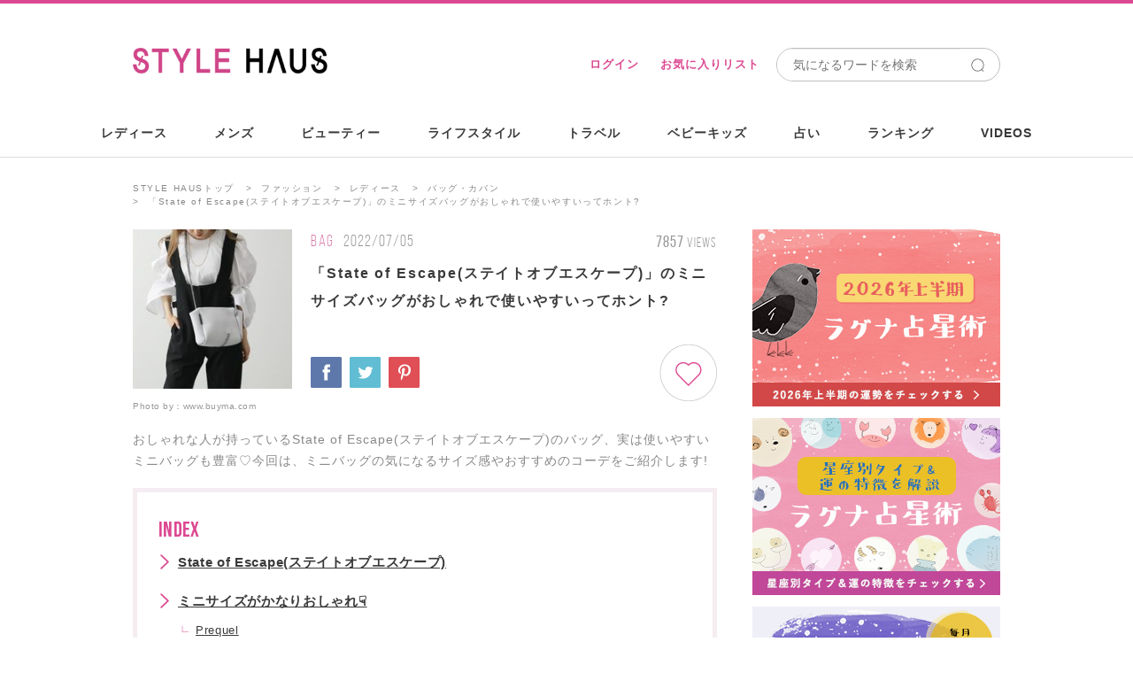

--- FILE ---
content_type: text/html; charset=utf-8
request_url: https://stylehaus.jp/articles/20900/
body_size: 29464
content:
<!DOCTYPE html>
<html lang="ja">
<head>
  <meta charset="utf-8">
  <title>「State of Escape(ステイトオブエスケープ)」のミニサイズバッグがおしゃれで使いやすいってホント?-STYLE HAUS</title>
  <meta http-equiv="X-UA-Compatible" content="IE=edge"/>
<script type="text/javascript">window.NREUM||(NREUM={});NREUM.info={"beacon":"bam.nr-data.net","errorBeacon":"bam.nr-data.net","licenseKey":"e8ce549684","applicationID":"23462818","transactionName":"c1dWTRZeWQlXFB5WRURRW1UBQhoWWglG","queueTime":0,"applicationTime":108,"agent":""}</script>
<script type="text/javascript">(window.NREUM||(NREUM={})).init={ajax:{deny_list:["bam.nr-data.net"]},feature_flags:["soft_nav"]};(window.NREUM||(NREUM={})).loader_config={licenseKey:"e8ce549684",applicationID:"23462818",browserID:"23462832"};;/*! For license information please see nr-loader-rum-1.308.0.min.js.LICENSE.txt */
(()=>{var e,t,r={163:(e,t,r)=>{"use strict";r.d(t,{j:()=>E});var n=r(384),i=r(1741);var a=r(2555);r(860).K7.genericEvents;const s="experimental.resources",o="register",c=e=>{if(!e||"string"!=typeof e)return!1;try{document.createDocumentFragment().querySelector(e)}catch{return!1}return!0};var d=r(2614),u=r(944),l=r(8122);const f="[data-nr-mask]",g=e=>(0,l.a)(e,(()=>{const e={feature_flags:[],experimental:{allow_registered_children:!1,resources:!1},mask_selector:"*",block_selector:"[data-nr-block]",mask_input_options:{color:!1,date:!1,"datetime-local":!1,email:!1,month:!1,number:!1,range:!1,search:!1,tel:!1,text:!1,time:!1,url:!1,week:!1,textarea:!1,select:!1,password:!0}};return{ajax:{deny_list:void 0,block_internal:!0,enabled:!0,autoStart:!0},api:{get allow_registered_children(){return e.feature_flags.includes(o)||e.experimental.allow_registered_children},set allow_registered_children(t){e.experimental.allow_registered_children=t},duplicate_registered_data:!1},browser_consent_mode:{enabled:!1},distributed_tracing:{enabled:void 0,exclude_newrelic_header:void 0,cors_use_newrelic_header:void 0,cors_use_tracecontext_headers:void 0,allowed_origins:void 0},get feature_flags(){return e.feature_flags},set feature_flags(t){e.feature_flags=t},generic_events:{enabled:!0,autoStart:!0},harvest:{interval:30},jserrors:{enabled:!0,autoStart:!0},logging:{enabled:!0,autoStart:!0},metrics:{enabled:!0,autoStart:!0},obfuscate:void 0,page_action:{enabled:!0},page_view_event:{enabled:!0,autoStart:!0},page_view_timing:{enabled:!0,autoStart:!0},performance:{capture_marks:!1,capture_measures:!1,capture_detail:!0,resources:{get enabled(){return e.feature_flags.includes(s)||e.experimental.resources},set enabled(t){e.experimental.resources=t},asset_types:[],first_party_domains:[],ignore_newrelic:!0}},privacy:{cookies_enabled:!0},proxy:{assets:void 0,beacon:void 0},session:{expiresMs:d.wk,inactiveMs:d.BB},session_replay:{autoStart:!0,enabled:!1,preload:!1,sampling_rate:10,error_sampling_rate:100,collect_fonts:!1,inline_images:!1,fix_stylesheets:!0,mask_all_inputs:!0,get mask_text_selector(){return e.mask_selector},set mask_text_selector(t){c(t)?e.mask_selector="".concat(t,",").concat(f):""===t||null===t?e.mask_selector=f:(0,u.R)(5,t)},get block_class(){return"nr-block"},get ignore_class(){return"nr-ignore"},get mask_text_class(){return"nr-mask"},get block_selector(){return e.block_selector},set block_selector(t){c(t)?e.block_selector+=",".concat(t):""!==t&&(0,u.R)(6,t)},get mask_input_options(){return e.mask_input_options},set mask_input_options(t){t&&"object"==typeof t?e.mask_input_options={...t,password:!0}:(0,u.R)(7,t)}},session_trace:{enabled:!0,autoStart:!0},soft_navigations:{enabled:!0,autoStart:!0},spa:{enabled:!0,autoStart:!0},ssl:void 0,user_actions:{enabled:!0,elementAttributes:["id","className","tagName","type"]}}})());var p=r(6154),m=r(9324);let h=0;const v={buildEnv:m.F3,distMethod:m.Xs,version:m.xv,originTime:p.WN},b={consented:!1},y={appMetadata:{},get consented(){return this.session?.state?.consent||b.consented},set consented(e){b.consented=e},customTransaction:void 0,denyList:void 0,disabled:!1,harvester:void 0,isolatedBacklog:!1,isRecording:!1,loaderType:void 0,maxBytes:3e4,obfuscator:void 0,onerror:void 0,ptid:void 0,releaseIds:{},session:void 0,timeKeeper:void 0,registeredEntities:[],jsAttributesMetadata:{bytes:0},get harvestCount(){return++h}},_=e=>{const t=(0,l.a)(e,y),r=Object.keys(v).reduce((e,t)=>(e[t]={value:v[t],writable:!1,configurable:!0,enumerable:!0},e),{});return Object.defineProperties(t,r)};var w=r(5701);const x=e=>{const t=e.startsWith("http");e+="/",r.p=t?e:"https://"+e};var R=r(7836),k=r(3241);const A={accountID:void 0,trustKey:void 0,agentID:void 0,licenseKey:void 0,applicationID:void 0,xpid:void 0},S=e=>(0,l.a)(e,A),T=new Set;function E(e,t={},r,s){let{init:o,info:c,loader_config:d,runtime:u={},exposed:l=!0}=t;if(!c){const e=(0,n.pV)();o=e.init,c=e.info,d=e.loader_config}e.init=g(o||{}),e.loader_config=S(d||{}),c.jsAttributes??={},p.bv&&(c.jsAttributes.isWorker=!0),e.info=(0,a.D)(c);const f=e.init,m=[c.beacon,c.errorBeacon];T.has(e.agentIdentifier)||(f.proxy.assets&&(x(f.proxy.assets),m.push(f.proxy.assets)),f.proxy.beacon&&m.push(f.proxy.beacon),e.beacons=[...m],function(e){const t=(0,n.pV)();Object.getOwnPropertyNames(i.W.prototype).forEach(r=>{const n=i.W.prototype[r];if("function"!=typeof n||"constructor"===n)return;let a=t[r];e[r]&&!1!==e.exposed&&"micro-agent"!==e.runtime?.loaderType&&(t[r]=(...t)=>{const n=e[r](...t);return a?a(...t):n})})}(e),(0,n.US)("activatedFeatures",w.B)),u.denyList=[...f.ajax.deny_list||[],...f.ajax.block_internal?m:[]],u.ptid=e.agentIdentifier,u.loaderType=r,e.runtime=_(u),T.has(e.agentIdentifier)||(e.ee=R.ee.get(e.agentIdentifier),e.exposed=l,(0,k.W)({agentIdentifier:e.agentIdentifier,drained:!!w.B?.[e.agentIdentifier],type:"lifecycle",name:"initialize",feature:void 0,data:e.config})),T.add(e.agentIdentifier)}},384:(e,t,r)=>{"use strict";r.d(t,{NT:()=>s,US:()=>u,Zm:()=>o,bQ:()=>d,dV:()=>c,pV:()=>l});var n=r(6154),i=r(1863),a=r(1910);const s={beacon:"bam.nr-data.net",errorBeacon:"bam.nr-data.net"};function o(){return n.gm.NREUM||(n.gm.NREUM={}),void 0===n.gm.newrelic&&(n.gm.newrelic=n.gm.NREUM),n.gm.NREUM}function c(){let e=o();return e.o||(e.o={ST:n.gm.setTimeout,SI:n.gm.setImmediate||n.gm.setInterval,CT:n.gm.clearTimeout,XHR:n.gm.XMLHttpRequest,REQ:n.gm.Request,EV:n.gm.Event,PR:n.gm.Promise,MO:n.gm.MutationObserver,FETCH:n.gm.fetch,WS:n.gm.WebSocket},(0,a.i)(...Object.values(e.o))),e}function d(e,t){let r=o();r.initializedAgents??={},t.initializedAt={ms:(0,i.t)(),date:new Date},r.initializedAgents[e]=t}function u(e,t){o()[e]=t}function l(){return function(){let e=o();const t=e.info||{};e.info={beacon:s.beacon,errorBeacon:s.errorBeacon,...t}}(),function(){let e=o();const t=e.init||{};e.init={...t}}(),c(),function(){let e=o();const t=e.loader_config||{};e.loader_config={...t}}(),o()}},782:(e,t,r)=>{"use strict";r.d(t,{T:()=>n});const n=r(860).K7.pageViewTiming},860:(e,t,r)=>{"use strict";r.d(t,{$J:()=>u,K7:()=>c,P3:()=>d,XX:()=>i,Yy:()=>o,df:()=>a,qY:()=>n,v4:()=>s});const n="events",i="jserrors",a="browser/blobs",s="rum",o="browser/logs",c={ajax:"ajax",genericEvents:"generic_events",jserrors:i,logging:"logging",metrics:"metrics",pageAction:"page_action",pageViewEvent:"page_view_event",pageViewTiming:"page_view_timing",sessionReplay:"session_replay",sessionTrace:"session_trace",softNav:"soft_navigations",spa:"spa"},d={[c.pageViewEvent]:1,[c.pageViewTiming]:2,[c.metrics]:3,[c.jserrors]:4,[c.spa]:5,[c.ajax]:6,[c.sessionTrace]:7,[c.softNav]:8,[c.sessionReplay]:9,[c.logging]:10,[c.genericEvents]:11},u={[c.pageViewEvent]:s,[c.pageViewTiming]:n,[c.ajax]:n,[c.spa]:n,[c.softNav]:n,[c.metrics]:i,[c.jserrors]:i,[c.sessionTrace]:a,[c.sessionReplay]:a,[c.logging]:o,[c.genericEvents]:"ins"}},944:(e,t,r)=>{"use strict";r.d(t,{R:()=>i});var n=r(3241);function i(e,t){"function"==typeof console.debug&&(console.debug("New Relic Warning: https://github.com/newrelic/newrelic-browser-agent/blob/main/docs/warning-codes.md#".concat(e),t),(0,n.W)({agentIdentifier:null,drained:null,type:"data",name:"warn",feature:"warn",data:{code:e,secondary:t}}))}},1687:(e,t,r)=>{"use strict";r.d(t,{Ak:()=>d,Ze:()=>f,x3:()=>u});var n=r(3241),i=r(7836),a=r(3606),s=r(860),o=r(2646);const c={};function d(e,t){const r={staged:!1,priority:s.P3[t]||0};l(e),c[e].get(t)||c[e].set(t,r)}function u(e,t){e&&c[e]&&(c[e].get(t)&&c[e].delete(t),p(e,t,!1),c[e].size&&g(e))}function l(e){if(!e)throw new Error("agentIdentifier required");c[e]||(c[e]=new Map)}function f(e="",t="feature",r=!1){if(l(e),!e||!c[e].get(t)||r)return p(e,t);c[e].get(t).staged=!0,g(e)}function g(e){const t=Array.from(c[e]);t.every(([e,t])=>t.staged)&&(t.sort((e,t)=>e[1].priority-t[1].priority),t.forEach(([t])=>{c[e].delete(t),p(e,t)}))}function p(e,t,r=!0){const s=e?i.ee.get(e):i.ee,c=a.i.handlers;if(!s.aborted&&s.backlog&&c){if((0,n.W)({agentIdentifier:e,type:"lifecycle",name:"drain",feature:t}),r){const e=s.backlog[t],r=c[t];if(r){for(let t=0;e&&t<e.length;++t)m(e[t],r);Object.entries(r).forEach(([e,t])=>{Object.values(t||{}).forEach(t=>{t[0]?.on&&t[0]?.context()instanceof o.y&&t[0].on(e,t[1])})})}}s.isolatedBacklog||delete c[t],s.backlog[t]=null,s.emit("drain-"+t,[])}}function m(e,t){var r=e[1];Object.values(t[r]||{}).forEach(t=>{var r=e[0];if(t[0]===r){var n=t[1],i=e[3],a=e[2];n.apply(i,a)}})}},1738:(e,t,r)=>{"use strict";r.d(t,{U:()=>g,Y:()=>f});var n=r(3241),i=r(9908),a=r(1863),s=r(944),o=r(5701),c=r(3969),d=r(8362),u=r(860),l=r(4261);function f(e,t,r,a){const f=a||r;!f||f[e]&&f[e]!==d.d.prototype[e]||(f[e]=function(){(0,i.p)(c.xV,["API/"+e+"/called"],void 0,u.K7.metrics,r.ee),(0,n.W)({agentIdentifier:r.agentIdentifier,drained:!!o.B?.[r.agentIdentifier],type:"data",name:"api",feature:l.Pl+e,data:{}});try{return t.apply(this,arguments)}catch(e){(0,s.R)(23,e)}})}function g(e,t,r,n,s){const o=e.info;null===r?delete o.jsAttributes[t]:o.jsAttributes[t]=r,(s||null===r)&&(0,i.p)(l.Pl+n,[(0,a.t)(),t,r],void 0,"session",e.ee)}},1741:(e,t,r)=>{"use strict";r.d(t,{W:()=>a});var n=r(944),i=r(4261);class a{#e(e,...t){if(this[e]!==a.prototype[e])return this[e](...t);(0,n.R)(35,e)}addPageAction(e,t){return this.#e(i.hG,e,t)}register(e){return this.#e(i.eY,e)}recordCustomEvent(e,t){return this.#e(i.fF,e,t)}setPageViewName(e,t){return this.#e(i.Fw,e,t)}setCustomAttribute(e,t,r){return this.#e(i.cD,e,t,r)}noticeError(e,t){return this.#e(i.o5,e,t)}setUserId(e,t=!1){return this.#e(i.Dl,e,t)}setApplicationVersion(e){return this.#e(i.nb,e)}setErrorHandler(e){return this.#e(i.bt,e)}addRelease(e,t){return this.#e(i.k6,e,t)}log(e,t){return this.#e(i.$9,e,t)}start(){return this.#e(i.d3)}finished(e){return this.#e(i.BL,e)}recordReplay(){return this.#e(i.CH)}pauseReplay(){return this.#e(i.Tb)}addToTrace(e){return this.#e(i.U2,e)}setCurrentRouteName(e){return this.#e(i.PA,e)}interaction(e){return this.#e(i.dT,e)}wrapLogger(e,t,r){return this.#e(i.Wb,e,t,r)}measure(e,t){return this.#e(i.V1,e,t)}consent(e){return this.#e(i.Pv,e)}}},1863:(e,t,r)=>{"use strict";function n(){return Math.floor(performance.now())}r.d(t,{t:()=>n})},1910:(e,t,r)=>{"use strict";r.d(t,{i:()=>a});var n=r(944);const i=new Map;function a(...e){return e.every(e=>{if(i.has(e))return i.get(e);const t="function"==typeof e?e.toString():"",r=t.includes("[native code]"),a=t.includes("nrWrapper");return r||a||(0,n.R)(64,e?.name||t),i.set(e,r),r})}},2555:(e,t,r)=>{"use strict";r.d(t,{D:()=>o,f:()=>s});var n=r(384),i=r(8122);const a={beacon:n.NT.beacon,errorBeacon:n.NT.errorBeacon,licenseKey:void 0,applicationID:void 0,sa:void 0,queueTime:void 0,applicationTime:void 0,ttGuid:void 0,user:void 0,account:void 0,product:void 0,extra:void 0,jsAttributes:{},userAttributes:void 0,atts:void 0,transactionName:void 0,tNamePlain:void 0};function s(e){try{return!!e.licenseKey&&!!e.errorBeacon&&!!e.applicationID}catch(e){return!1}}const o=e=>(0,i.a)(e,a)},2614:(e,t,r)=>{"use strict";r.d(t,{BB:()=>s,H3:()=>n,g:()=>d,iL:()=>c,tS:()=>o,uh:()=>i,wk:()=>a});const n="NRBA",i="SESSION",a=144e5,s=18e5,o={STARTED:"session-started",PAUSE:"session-pause",RESET:"session-reset",RESUME:"session-resume",UPDATE:"session-update"},c={SAME_TAB:"same-tab",CROSS_TAB:"cross-tab"},d={OFF:0,FULL:1,ERROR:2}},2646:(e,t,r)=>{"use strict";r.d(t,{y:()=>n});class n{constructor(e){this.contextId=e}}},2843:(e,t,r)=>{"use strict";r.d(t,{G:()=>a,u:()=>i});var n=r(3878);function i(e,t=!1,r,i){(0,n.DD)("visibilitychange",function(){if(t)return void("hidden"===document.visibilityState&&e());e(document.visibilityState)},r,i)}function a(e,t,r){(0,n.sp)("pagehide",e,t,r)}},3241:(e,t,r)=>{"use strict";r.d(t,{W:()=>a});var n=r(6154);const i="newrelic";function a(e={}){try{n.gm.dispatchEvent(new CustomEvent(i,{detail:e}))}catch(e){}}},3606:(e,t,r)=>{"use strict";r.d(t,{i:()=>a});var n=r(9908);a.on=s;var i=a.handlers={};function a(e,t,r,a){s(a||n.d,i,e,t,r)}function s(e,t,r,i,a){a||(a="feature"),e||(e=n.d);var s=t[a]=t[a]||{};(s[r]=s[r]||[]).push([e,i])}},3878:(e,t,r)=>{"use strict";function n(e,t){return{capture:e,passive:!1,signal:t}}function i(e,t,r=!1,i){window.addEventListener(e,t,n(r,i))}function a(e,t,r=!1,i){document.addEventListener(e,t,n(r,i))}r.d(t,{DD:()=>a,jT:()=>n,sp:()=>i})},3969:(e,t,r)=>{"use strict";r.d(t,{TZ:()=>n,XG:()=>o,rs:()=>i,xV:()=>s,z_:()=>a});const n=r(860).K7.metrics,i="sm",a="cm",s="storeSupportabilityMetrics",o="storeEventMetrics"},4234:(e,t,r)=>{"use strict";r.d(t,{W:()=>a});var n=r(7836),i=r(1687);class a{constructor(e,t){this.agentIdentifier=e,this.ee=n.ee.get(e),this.featureName=t,this.blocked=!1}deregisterDrain(){(0,i.x3)(this.agentIdentifier,this.featureName)}}},4261:(e,t,r)=>{"use strict";r.d(t,{$9:()=>d,BL:()=>o,CH:()=>g,Dl:()=>_,Fw:()=>y,PA:()=>h,Pl:()=>n,Pv:()=>k,Tb:()=>l,U2:()=>a,V1:()=>R,Wb:()=>x,bt:()=>b,cD:()=>v,d3:()=>w,dT:()=>c,eY:()=>p,fF:()=>f,hG:()=>i,k6:()=>s,nb:()=>m,o5:()=>u});const n="api-",i="addPageAction",a="addToTrace",s="addRelease",o="finished",c="interaction",d="log",u="noticeError",l="pauseReplay",f="recordCustomEvent",g="recordReplay",p="register",m="setApplicationVersion",h="setCurrentRouteName",v="setCustomAttribute",b="setErrorHandler",y="setPageViewName",_="setUserId",w="start",x="wrapLogger",R="measure",k="consent"},5289:(e,t,r)=>{"use strict";r.d(t,{GG:()=>s,Qr:()=>c,sB:()=>o});var n=r(3878),i=r(6389);function a(){return"undefined"==typeof document||"complete"===document.readyState}function s(e,t){if(a())return e();const r=(0,i.J)(e),s=setInterval(()=>{a()&&(clearInterval(s),r())},500);(0,n.sp)("load",r,t)}function o(e){if(a())return e();(0,n.DD)("DOMContentLoaded",e)}function c(e){if(a())return e();(0,n.sp)("popstate",e)}},5607:(e,t,r)=>{"use strict";r.d(t,{W:()=>n});const n=(0,r(9566).bz)()},5701:(e,t,r)=>{"use strict";r.d(t,{B:()=>a,t:()=>s});var n=r(3241);const i=new Set,a={};function s(e,t){const r=t.agentIdentifier;a[r]??={},e&&"object"==typeof e&&(i.has(r)||(t.ee.emit("rumresp",[e]),a[r]=e,i.add(r),(0,n.W)({agentIdentifier:r,loaded:!0,drained:!0,type:"lifecycle",name:"load",feature:void 0,data:e})))}},6154:(e,t,r)=>{"use strict";r.d(t,{OF:()=>c,RI:()=>i,WN:()=>u,bv:()=>a,eN:()=>l,gm:()=>s,mw:()=>o,sb:()=>d});var n=r(1863);const i="undefined"!=typeof window&&!!window.document,a="undefined"!=typeof WorkerGlobalScope&&("undefined"!=typeof self&&self instanceof WorkerGlobalScope&&self.navigator instanceof WorkerNavigator||"undefined"!=typeof globalThis&&globalThis instanceof WorkerGlobalScope&&globalThis.navigator instanceof WorkerNavigator),s=i?window:"undefined"!=typeof WorkerGlobalScope&&("undefined"!=typeof self&&self instanceof WorkerGlobalScope&&self||"undefined"!=typeof globalThis&&globalThis instanceof WorkerGlobalScope&&globalThis),o=Boolean("hidden"===s?.document?.visibilityState),c=/iPad|iPhone|iPod/.test(s.navigator?.userAgent),d=c&&"undefined"==typeof SharedWorker,u=((()=>{const e=s.navigator?.userAgent?.match(/Firefox[/\s](\d+\.\d+)/);Array.isArray(e)&&e.length>=2&&e[1]})(),Date.now()-(0,n.t)()),l=()=>"undefined"!=typeof PerformanceNavigationTiming&&s?.performance?.getEntriesByType("navigation")?.[0]?.responseStart},6389:(e,t,r)=>{"use strict";function n(e,t=500,r={}){const n=r?.leading||!1;let i;return(...r)=>{n&&void 0===i&&(e.apply(this,r),i=setTimeout(()=>{i=clearTimeout(i)},t)),n||(clearTimeout(i),i=setTimeout(()=>{e.apply(this,r)},t))}}function i(e){let t=!1;return(...r)=>{t||(t=!0,e.apply(this,r))}}r.d(t,{J:()=>i,s:()=>n})},6630:(e,t,r)=>{"use strict";r.d(t,{T:()=>n});const n=r(860).K7.pageViewEvent},7699:(e,t,r)=>{"use strict";r.d(t,{It:()=>a,KC:()=>o,No:()=>i,qh:()=>s});var n=r(860);const i=16e3,a=1e6,s="SESSION_ERROR",o={[n.K7.logging]:!0,[n.K7.genericEvents]:!1,[n.K7.jserrors]:!1,[n.K7.ajax]:!1}},7836:(e,t,r)=>{"use strict";r.d(t,{P:()=>o,ee:()=>c});var n=r(384),i=r(8990),a=r(2646),s=r(5607);const o="nr@context:".concat(s.W),c=function e(t,r){var n={},s={},u={},l=!1;try{l=16===r.length&&d.initializedAgents?.[r]?.runtime.isolatedBacklog}catch(e){}var f={on:p,addEventListener:p,removeEventListener:function(e,t){var r=n[e];if(!r)return;for(var i=0;i<r.length;i++)r[i]===t&&r.splice(i,1)},emit:function(e,r,n,i,a){!1!==a&&(a=!0);if(c.aborted&&!i)return;t&&a&&t.emit(e,r,n);var o=g(n);m(e).forEach(e=>{e.apply(o,r)});var d=v()[s[e]];d&&d.push([f,e,r,o]);return o},get:h,listeners:m,context:g,buffer:function(e,t){const r=v();if(t=t||"feature",f.aborted)return;Object.entries(e||{}).forEach(([e,n])=>{s[n]=t,t in r||(r[t]=[])})},abort:function(){f._aborted=!0,Object.keys(f.backlog).forEach(e=>{delete f.backlog[e]})},isBuffering:function(e){return!!v()[s[e]]},debugId:r,backlog:l?{}:t&&"object"==typeof t.backlog?t.backlog:{},isolatedBacklog:l};return Object.defineProperty(f,"aborted",{get:()=>{let e=f._aborted||!1;return e||(t&&(e=t.aborted),e)}}),f;function g(e){return e&&e instanceof a.y?e:e?(0,i.I)(e,o,()=>new a.y(o)):new a.y(o)}function p(e,t){n[e]=m(e).concat(t)}function m(e){return n[e]||[]}function h(t){return u[t]=u[t]||e(f,t)}function v(){return f.backlog}}(void 0,"globalEE"),d=(0,n.Zm)();d.ee||(d.ee=c)},8122:(e,t,r)=>{"use strict";r.d(t,{a:()=>i});var n=r(944);function i(e,t){try{if(!e||"object"!=typeof e)return(0,n.R)(3);if(!t||"object"!=typeof t)return(0,n.R)(4);const r=Object.create(Object.getPrototypeOf(t),Object.getOwnPropertyDescriptors(t)),a=0===Object.keys(r).length?e:r;for(let s in a)if(void 0!==e[s])try{if(null===e[s]){r[s]=null;continue}Array.isArray(e[s])&&Array.isArray(t[s])?r[s]=Array.from(new Set([...e[s],...t[s]])):"object"==typeof e[s]&&"object"==typeof t[s]?r[s]=i(e[s],t[s]):r[s]=e[s]}catch(e){r[s]||(0,n.R)(1,e)}return r}catch(e){(0,n.R)(2,e)}}},8362:(e,t,r)=>{"use strict";r.d(t,{d:()=>a});var n=r(9566),i=r(1741);class a extends i.W{agentIdentifier=(0,n.LA)(16)}},8374:(e,t,r)=>{r.nc=(()=>{try{return document?.currentScript?.nonce}catch(e){}return""})()},8990:(e,t,r)=>{"use strict";r.d(t,{I:()=>i});var n=Object.prototype.hasOwnProperty;function i(e,t,r){if(n.call(e,t))return e[t];var i=r();if(Object.defineProperty&&Object.keys)try{return Object.defineProperty(e,t,{value:i,writable:!0,enumerable:!1}),i}catch(e){}return e[t]=i,i}},9324:(e,t,r)=>{"use strict";r.d(t,{F3:()=>i,Xs:()=>a,xv:()=>n});const n="1.308.0",i="PROD",a="CDN"},9566:(e,t,r)=>{"use strict";r.d(t,{LA:()=>o,bz:()=>s});var n=r(6154);const i="xxxxxxxx-xxxx-4xxx-yxxx-xxxxxxxxxxxx";function a(e,t){return e?15&e[t]:16*Math.random()|0}function s(){const e=n.gm?.crypto||n.gm?.msCrypto;let t,r=0;return e&&e.getRandomValues&&(t=e.getRandomValues(new Uint8Array(30))),i.split("").map(e=>"x"===e?a(t,r++).toString(16):"y"===e?(3&a()|8).toString(16):e).join("")}function o(e){const t=n.gm?.crypto||n.gm?.msCrypto;let r,i=0;t&&t.getRandomValues&&(r=t.getRandomValues(new Uint8Array(e)));const s=[];for(var o=0;o<e;o++)s.push(a(r,i++).toString(16));return s.join("")}},9908:(e,t,r)=>{"use strict";r.d(t,{d:()=>n,p:()=>i});var n=r(7836).ee.get("handle");function i(e,t,r,i,a){a?(a.buffer([e],i),a.emit(e,t,r)):(n.buffer([e],i),n.emit(e,t,r))}}},n={};function i(e){var t=n[e];if(void 0!==t)return t.exports;var a=n[e]={exports:{}};return r[e](a,a.exports,i),a.exports}i.m=r,i.d=(e,t)=>{for(var r in t)i.o(t,r)&&!i.o(e,r)&&Object.defineProperty(e,r,{enumerable:!0,get:t[r]})},i.f={},i.e=e=>Promise.all(Object.keys(i.f).reduce((t,r)=>(i.f[r](e,t),t),[])),i.u=e=>"nr-rum-1.308.0.min.js",i.o=(e,t)=>Object.prototype.hasOwnProperty.call(e,t),e={},t="NRBA-1.308.0.PROD:",i.l=(r,n,a,s)=>{if(e[r])e[r].push(n);else{var o,c;if(void 0!==a)for(var d=document.getElementsByTagName("script"),u=0;u<d.length;u++){var l=d[u];if(l.getAttribute("src")==r||l.getAttribute("data-webpack")==t+a){o=l;break}}if(!o){c=!0;var f={296:"sha512-+MIMDsOcckGXa1EdWHqFNv7P+JUkd5kQwCBr3KE6uCvnsBNUrdSt4a/3/L4j4TxtnaMNjHpza2/erNQbpacJQA=="};(o=document.createElement("script")).charset="utf-8",i.nc&&o.setAttribute("nonce",i.nc),o.setAttribute("data-webpack",t+a),o.src=r,0!==o.src.indexOf(window.location.origin+"/")&&(o.crossOrigin="anonymous"),f[s]&&(o.integrity=f[s])}e[r]=[n];var g=(t,n)=>{o.onerror=o.onload=null,clearTimeout(p);var i=e[r];if(delete e[r],o.parentNode&&o.parentNode.removeChild(o),i&&i.forEach(e=>e(n)),t)return t(n)},p=setTimeout(g.bind(null,void 0,{type:"timeout",target:o}),12e4);o.onerror=g.bind(null,o.onerror),o.onload=g.bind(null,o.onload),c&&document.head.appendChild(o)}},i.r=e=>{"undefined"!=typeof Symbol&&Symbol.toStringTag&&Object.defineProperty(e,Symbol.toStringTag,{value:"Module"}),Object.defineProperty(e,"__esModule",{value:!0})},i.p="https://js-agent.newrelic.com/",(()=>{var e={374:0,840:0};i.f.j=(t,r)=>{var n=i.o(e,t)?e[t]:void 0;if(0!==n)if(n)r.push(n[2]);else{var a=new Promise((r,i)=>n=e[t]=[r,i]);r.push(n[2]=a);var s=i.p+i.u(t),o=new Error;i.l(s,r=>{if(i.o(e,t)&&(0!==(n=e[t])&&(e[t]=void 0),n)){var a=r&&("load"===r.type?"missing":r.type),s=r&&r.target&&r.target.src;o.message="Loading chunk "+t+" failed: ("+a+": "+s+")",o.name="ChunkLoadError",o.type=a,o.request=s,n[1](o)}},"chunk-"+t,t)}};var t=(t,r)=>{var n,a,[s,o,c]=r,d=0;if(s.some(t=>0!==e[t])){for(n in o)i.o(o,n)&&(i.m[n]=o[n]);if(c)c(i)}for(t&&t(r);d<s.length;d++)a=s[d],i.o(e,a)&&e[a]&&e[a][0](),e[a]=0},r=self["webpackChunk:NRBA-1.308.0.PROD"]=self["webpackChunk:NRBA-1.308.0.PROD"]||[];r.forEach(t.bind(null,0)),r.push=t.bind(null,r.push.bind(r))})(),(()=>{"use strict";i(8374);var e=i(8362),t=i(860);const r=Object.values(t.K7);var n=i(163);var a=i(9908),s=i(1863),o=i(4261),c=i(1738);var d=i(1687),u=i(4234),l=i(5289),f=i(6154),g=i(944),p=i(384);const m=e=>f.RI&&!0===e?.privacy.cookies_enabled;function h(e){return!!(0,p.dV)().o.MO&&m(e)&&!0===e?.session_trace.enabled}var v=i(6389),b=i(7699);class y extends u.W{constructor(e,t){super(e.agentIdentifier,t),this.agentRef=e,this.abortHandler=void 0,this.featAggregate=void 0,this.loadedSuccessfully=void 0,this.onAggregateImported=new Promise(e=>{this.loadedSuccessfully=e}),this.deferred=Promise.resolve(),!1===e.init[this.featureName].autoStart?this.deferred=new Promise((t,r)=>{this.ee.on("manual-start-all",(0,v.J)(()=>{(0,d.Ak)(e.agentIdentifier,this.featureName),t()}))}):(0,d.Ak)(e.agentIdentifier,t)}importAggregator(e,t,r={}){if(this.featAggregate)return;const n=async()=>{let n;await this.deferred;try{if(m(e.init)){const{setupAgentSession:t}=await i.e(296).then(i.bind(i,3305));n=t(e)}}catch(e){(0,g.R)(20,e),this.ee.emit("internal-error",[e]),(0,a.p)(b.qh,[e],void 0,this.featureName,this.ee)}try{if(!this.#t(this.featureName,n,e.init))return(0,d.Ze)(this.agentIdentifier,this.featureName),void this.loadedSuccessfully(!1);const{Aggregate:i}=await t();this.featAggregate=new i(e,r),e.runtime.harvester.initializedAggregates.push(this.featAggregate),this.loadedSuccessfully(!0)}catch(e){(0,g.R)(34,e),this.abortHandler?.(),(0,d.Ze)(this.agentIdentifier,this.featureName,!0),this.loadedSuccessfully(!1),this.ee&&this.ee.abort()}};f.RI?(0,l.GG)(()=>n(),!0):n()}#t(e,r,n){if(this.blocked)return!1;switch(e){case t.K7.sessionReplay:return h(n)&&!!r;case t.K7.sessionTrace:return!!r;default:return!0}}}var _=i(6630),w=i(2614),x=i(3241);class R extends y{static featureName=_.T;constructor(e){var t;super(e,_.T),this.setupInspectionEvents(e.agentIdentifier),t=e,(0,c.Y)(o.Fw,function(e,r){"string"==typeof e&&("/"!==e.charAt(0)&&(e="/"+e),t.runtime.customTransaction=(r||"http://custom.transaction")+e,(0,a.p)(o.Pl+o.Fw,[(0,s.t)()],void 0,void 0,t.ee))},t),this.importAggregator(e,()=>i.e(296).then(i.bind(i,3943)))}setupInspectionEvents(e){const t=(t,r)=>{t&&(0,x.W)({agentIdentifier:e,timeStamp:t.timeStamp,loaded:"complete"===t.target.readyState,type:"window",name:r,data:t.target.location+""})};(0,l.sB)(e=>{t(e,"DOMContentLoaded")}),(0,l.GG)(e=>{t(e,"load")}),(0,l.Qr)(e=>{t(e,"navigate")}),this.ee.on(w.tS.UPDATE,(t,r)=>{(0,x.W)({agentIdentifier:e,type:"lifecycle",name:"session",data:r})})}}class k extends e.d{constructor(e){var t;(super(),f.gm)?(this.features={},(0,p.bQ)(this.agentIdentifier,this),this.desiredFeatures=new Set(e.features||[]),this.desiredFeatures.add(R),(0,n.j)(this,e,e.loaderType||"agent"),t=this,(0,c.Y)(o.cD,function(e,r,n=!1){if("string"==typeof e){if(["string","number","boolean"].includes(typeof r)||null===r)return(0,c.U)(t,e,r,o.cD,n);(0,g.R)(40,typeof r)}else(0,g.R)(39,typeof e)},t),function(e){(0,c.Y)(o.Dl,function(t,r=!1){if("string"!=typeof t&&null!==t)return void(0,g.R)(41,typeof t);const n=e.info.jsAttributes["enduser.id"];r&&null!=n&&n!==t?(0,a.p)(o.Pl+"setUserIdAndResetSession",[t],void 0,"session",e.ee):(0,c.U)(e,"enduser.id",t,o.Dl,!0)},e)}(this),function(e){(0,c.Y)(o.nb,function(t){if("string"==typeof t||null===t)return(0,c.U)(e,"application.version",t,o.nb,!1);(0,g.R)(42,typeof t)},e)}(this),function(e){(0,c.Y)(o.d3,function(){e.ee.emit("manual-start-all")},e)}(this),function(e){(0,c.Y)(o.Pv,function(t=!0){if("boolean"==typeof t){if((0,a.p)(o.Pl+o.Pv,[t],void 0,"session",e.ee),e.runtime.consented=t,t){const t=e.features.page_view_event;t.onAggregateImported.then(e=>{const r=t.featAggregate;e&&!r.sentRum&&r.sendRum()})}}else(0,g.R)(65,typeof t)},e)}(this),this.run()):(0,g.R)(21)}get config(){return{info:this.info,init:this.init,loader_config:this.loader_config,runtime:this.runtime}}get api(){return this}run(){try{const e=function(e){const t={};return r.forEach(r=>{t[r]=!!e[r]?.enabled}),t}(this.init),n=[...this.desiredFeatures];n.sort((e,r)=>t.P3[e.featureName]-t.P3[r.featureName]),n.forEach(r=>{if(!e[r.featureName]&&r.featureName!==t.K7.pageViewEvent)return;if(r.featureName===t.K7.spa)return void(0,g.R)(67);const n=function(e){switch(e){case t.K7.ajax:return[t.K7.jserrors];case t.K7.sessionTrace:return[t.K7.ajax,t.K7.pageViewEvent];case t.K7.sessionReplay:return[t.K7.sessionTrace];case t.K7.pageViewTiming:return[t.K7.pageViewEvent];default:return[]}}(r.featureName).filter(e=>!(e in this.features));n.length>0&&(0,g.R)(36,{targetFeature:r.featureName,missingDependencies:n}),this.features[r.featureName]=new r(this)})}catch(e){(0,g.R)(22,e);for(const e in this.features)this.features[e].abortHandler?.();const t=(0,p.Zm)();delete t.initializedAgents[this.agentIdentifier]?.features,delete this.sharedAggregator;return t.ee.get(this.agentIdentifier).abort(),!1}}}var A=i(2843),S=i(782);class T extends y{static featureName=S.T;constructor(e){super(e,S.T),f.RI&&((0,A.u)(()=>(0,a.p)("docHidden",[(0,s.t)()],void 0,S.T,this.ee),!0),(0,A.G)(()=>(0,a.p)("winPagehide",[(0,s.t)()],void 0,S.T,this.ee)),this.importAggregator(e,()=>i.e(296).then(i.bind(i,2117))))}}var E=i(3969);class I extends y{static featureName=E.TZ;constructor(e){super(e,E.TZ),f.RI&&document.addEventListener("securitypolicyviolation",e=>{(0,a.p)(E.xV,["Generic/CSPViolation/Detected"],void 0,this.featureName,this.ee)}),this.importAggregator(e,()=>i.e(296).then(i.bind(i,9623)))}}new k({features:[R,T,I],loaderType:"lite"})})()})();</script>
  <meta name="viewport" content="width=device-width, initial-scale=1.0">
  <link href="/assets/application-f53c359095c5276c5678207b0cb4c640.css" media="all" rel="stylesheet" />
  <script src="/assets/application-34964d7f00a1f0b2ecda142b69212164.js"></script>
  <meta content="authenticity_token" name="csrf-param" />
<meta content="7MoSUPyTut+YTzLyr1TU/mDuMwVez8K6CKhRpQ3xeRE=" name="csrf-token" />
  <link href="/assets/favicon-3f9a38807f103829fe5519bcf0455f34.ico" rel="shortcut icon" type="image/vnd.microsoft.icon" />
  <meta content="stylehaus,スタイルハウス,ファッション,FASHION,ブランド, バッグ, ミニ, ミニサイズ, コンパクト, レディース" name="keywords" />
<meta content="おしゃれな人が持っているState of Escape(ステイトオブエスケープ)のバッグ、実は使いやすいミニバッグも豊富♡今回は、ミニバッグの気になるサイズ感やおすすめのコーデをご紹介します!" name="description" />
  <meta content="https://stylehaus.jp/articles/20900/" property="og:url" />
<meta content="https://cdn.stylehaus.jp/articles/20900/20900_normal.jpg?1656985481" property="og:image" />
<meta content="article" property="og:type" />
<meta content="「State of Escape(ステイトオブエスケープ)」のミニサイズバッグがおしゃれで使いやすいってホント?-STYLE HAUS(スタイルハウス)" property="og:title" />
<meta content="おしゃれな人が持っているState of Escape(ステイトオブエスケープ)のバッグ、実は使いやすいミニバッグも豊富♡今回は、ミニバッグの気になるサイズ感やおすすめのコーデをご紹介します!" property="og:description" />
<meta content="STYLE HAUS（スタイルハウス）" property="og:site_name" />
<meta content="summary_large_image" property="twitter:card" />
<meta content="@stylehaus_jp" property="twitter:site" />
  
      <link rel="amphtml" href="https://stylehaus.jp/amp_articles/20900/">
  <link rel="canonical" href="https://stylehaus.jp/articles/20900/" />

  <link href="/assets/apple-touch-icon-ffc6c7a33a2f909194ba7815f04a0c0c.png" rel="apple-touch-icon" type="image/png" />

  <!--[if lt IE 9]>
    <script src="http://html5shim.googlecode.com/svn/trunk/html5.js"></script>
    <script src="//cdnjs.cloudflare.com/ajax/libs/respond.js/1.4.2/respond.min.js"></script>
    <![endif]-->
    <!-- Google Tag Manager -->
    <script>(function(w,d,s,l,i){w[l]=w[l]||[];w[l].push({'gtm.start':
      new Date().getTime(),event:'gtm.js'});var f=d.getElementsByTagName(s)[0],
        j=d.createElement(s),dl=l!='dataLayer'?'&l='+l:'';j.async=true;j.src=
        'https://www.googletagmanager.com/gtm.js?id='+i+dl;f.parentNode.insertBefore(j,f);
    })(window,document,'script','dataLayer','GTM-NP7P7DC');</script>
    <!-- End Google Tag Manager -->

    <!-- Google Analytics To GTM(_gaq) -->
    <script type="text/javascript">
      if (typeof _gaq === 'undefined' || typeof _gaq !== 'object') {
        var _gaq = {};
        _gaq.push =  function(array){
          if(array[0] === '_trackPageview'){
             dataLayer.push({
              'event': 'pageview',
              'pagePath': array[1]
            });
          }else if(array[0] === '_trackEvent'){
            dataLayer.push({
              'event': 'event',
              'category': array[1],
              'action': array[2],
              'label': array[3],
              'value': array[4]
            });
          }
        }
      }
    </script>
        <script>
    // 記事の情報をdatalayerに送る
    dataLayer.push({
      'event': 'pageview',
      'cateid_1': parseInt("1"),
      'cateid_2': parseInt("4"),
      'cateid_3': parseInt("38"),
      'catename_1': "FASHION",
      'catename_2': "WOMEN",
      'catename_3': "BAG",
      'brandid': "7139"
    });
  </script>


    <!-- End Google Analytics To GTM(_gaq) -->
  <link href="https://stylehaus.jp/feed.rss" rel="alternate" title="新着記事|STYLE HAUS(スタイルハウス)" type="application/rss+xml" />

</head>
<body class="desk">
    <!-- Google Tag Manager (noscript) -->
    <noscript><iframe src="https://www.googletagmanager.com/ns.html?id=GTM-NP7P7DC"
    height="0" width="0" style="display:none;visibility:hidden"></iframe></noscript>
    <!-- End Google Tag Manager (noscript) -->

  <div id="fb-root"></div>
  <script>(function(d, s, id) {
    var js, fjs = d.getElementsByTagName(s)[0];
    if (d.getElementById(id)) return;
    js = d.createElement(s); js.id = id;
    js.src = "//connect.facebook.net/en_US/sdk.js#xfbml=1&appId=1579680698933370&version=v2.0";
    fjs.parentNode.insertBefore(js, fjs);
  }(document, 'script', 'facebook-jssdk'));</script>


    <header id="header" class="header">
  <div class="header__nav">
    <div class="container">
      <div class="header__nav--left">
        <div class="header__nav--logo">
          <a href="/" onclick="javascript:_gaq.push([&#39;_trackPageview&#39;, &#39;/vt/pc/header/logo/&#39;]);"><img alt="世界中のリアルなトレンドがわかるファッションメディア-STYLE HAUS" src="/assets/common/logo-3fb2a8dbfd93584c875e071f1064dec9.png" /></a>
        </div>
      </div>
      <div class="header__nav--right">
          <a class="nav__link" href="/login/" onclick="javascript:_gaq.push([&#39;_trackPageview&#39;, &#39;/vt/pc/header/login/&#39;]);">ログイン</a>
        <a class="nav__link" href="/favorites/" onclick="javascript:_gaq.push([&#39;_trackPageview&#39;, &#39;/vt/pc/header/favoritelist/&#39;]);">お気に入りリスト</a>
        <div class="header__nav--search">
          <form accept-charset="UTF-8" action="/search/" id="search-form" method="get"><div style="display:none"></div>
              <input class="required" id="q" name="q" placeholder="気になるワードを検索" type="text" />
              <input data-disable-with="Searching..." type="submit" value="Search" />
</form>        </div>
      </div>
    </div>
  </div>
    <div class="gnav">
      <ul class="gnav__content">
        <li class="gnav__tab">
          <a href="/categories/fashion/women/" onclick="javascript:_gaq.push([&#39;_trackPageview&#39;,&#39;/vt/pc/menu/category/fashion/women&#39;]);">レディース</a>
          <ul class="gnav__submenu">
            <li><a href="/categories/fashion/women/coordinate/" onclick="javascript:_gaq.push([&#39;_trackPageview&#39;,&#39;/vt/pc/menu/category/women/coordinate&#39;]);">コーディネート・スタイリング</a></li>
            <li><a href="/categories/fashion/women/bag/" onclick="javascript:_gaq.push([&#39;_trackPageview&#39;,&#39;/vt/pc/menu/category/women/bag&#39;]);">バッグ・カバン</a></li>
            <li><a href="/categories/fashion/women/shoes/" onclick="javascript:_gaq.push([&#39;_trackPageview&#39;,&#39;/vt/pc/menu/category/women/shoes&#39;]);">靴・シューズ</a></li>
            <li><a href="/categories/fashion/women/wallet/" onclick="javascript:_gaq.push([&#39;_trackPageview&#39;,&#39;/vt/pc/menu/category/women/wallet&#39;]);">財布</a></li>
            <li><a href="/categories/fashion/women/tops/" onclick="javascript:_gaq.push([&#39;_trackPageview&#39;,&#39;/vt/pc/menu/category/women/tops&#39;]);">トップス</a></li>
            <li><a href="/categories/fashion/women/dress/" onclick="javascript:_gaq.push([&#39;_trackPageview&#39;,&#39;/vt/pc/menu/category/women/dress&#39;]);">ワンピース・オールインワン</a></li>
            <li><a href="/categories/fashion/women/bottoms/" onclick="javascript:_gaq.push([&#39;_trackPageview&#39;,&#39;/vt/pc/menu/category/women/bottoms&#39;]);">ボトムス</a></li>
            <li><a href="/categories/fashion/women/outer/" onclick="javascript:_gaq.push([&#39;_trackPageview&#39;,&#39;/vt/pc/menu/category/women/outer&#39;]);">アウター</a></li>
            <li><a href="/categories/fashion/women/mobile-accessories/" onclick="javascript:_gaq.push([&#39;_trackPageview&#39;,&#39;/vt/pc/menu/category/women/mobile-accessories&#39;]);">iPhoneケース・スマホケース</a></li>
            <li><a href="/categories/fashion/women/accessories/" onclick="javascript:_gaq.push([&#39;_trackPageview&#39;,&#39;/vt/pc/menu/category/women/accessories&#39;]);">アクセサリー・ジュエリー</a></li>
            <li><a href="/categories/fashion/women/hat/" onclick="javascript:_gaq.push([&#39;_trackPageview&#39;,&#39;/vt/pc/menu/category/women/hat&#39;]);">帽子</a></li>
            <li><a href="/categories/fashion/women/swimwear/" onclick="javascript:_gaq.push([&#39;_trackPageview&#39;,&#39;/vt/pc/menu/category/women/swimwear&#39;]);">水着・ビーチグッズ</a></li>
            <li><a href="/categories/fashion/women/formal/" onclick="javascript:_gaq.push([&#39;_trackPageview&#39;,&#39;/vt/pc/menu/category/women/formal&#39;]);">ブライダル・パーティー</a></li>
            <li><a href="/categories/fashion/women/goods/" onclick="javascript:_gaq.push([&#39;_trackPageview&#39;,&#39;/vt/pc/menu/category/women/goods&#39;]);">ファッション雑貨・小物</a></li>
            <li><a href="/categories/fashion/women/eyewear/" onclick="javascript:_gaq.push([&#39;_trackPageview&#39;,&#39;/vt/pc/menu/category/women/eyewear&#39;]);">サングラス・メガネ</a></li>
            <li><a href="/categories/fashion/women/watches/" onclick="javascript:_gaq.push([&#39;_trackPageview&#39;,&#39;/vt/pc/menu/category/women/watches&#39;]);">腕時計</a></li>
            <li><a href="/categories/fashion/women/inner/" onclick="javascript:_gaq.push([&#39;_trackPageview&#39;,&#39;/vt/pc/menu/category/women/inner&#39;]);">ランジェリー・ルームウェア</a></li>
            <li><a href="/categories/fashion/women/yoga-fitness/" onclick="javascript:_gaq.push([&#39;_trackPageview&#39;,&#39;/vt/pc/menu/category/women/yoga-fitness&#39;]);">ヨガ・フィットネス</a></li>
          </ul>
        </li>
        <li class="gnav__tab">
          <a href="/categories/fashion/men/" onclick="javascript:_gaq.push([&#39;_trackPageview&#39;,&#39;/vt/pc/menu/category/fashion/men&#39;]);">メンズ</a>
          <ul class="gnav__submenu">
            <li><a href="/categories/fashion/men/coordinate/" onclick="javascript:_gaq.push([&#39;_trackPageview&#39;,&#39;/vt/pc/menu/category/men/coordinate&#39;]);">コーディネート・スタイリング</a></li>
            <li><a href="/categories/fashion/men/bag/" onclick="javascript:_gaq.push([&#39;_trackPageview&#39;,&#39;/vt/pc/menu/category/men/bag&#39;]);">バッグ・カバン</a></li>
            <li><a href="/categories/fashion/men/shoes/" onclick="javascript:_gaq.push([&#39;_trackPageview&#39;,&#39;/vt/pc/menu/category/men/shoes&#39;]);">靴・シューズ</a></li>
            <li><a href="/categories/fashion/men/wallet/" onclick="javascript:_gaq.push([&#39;_trackPageview&#39;,&#39;/vt/pc/menu/category/men/wallet&#39;]);">財布</a></li>
            <li><a href="/categories/fashion/men/tops/" onclick="javascript:_gaq.push([&#39;_trackPageview&#39;,&#39;/vt/pc/menu/category/men/tops&#39;]);">トップス</a></li>
            <li><a href="/categories/fashion/men/bottoms/" onclick="javascript:_gaq.push([&#39;_trackPageview&#39;,&#39;/vt/pc/menu/category/men/bottoms&#39;]);">ボトムス</a></li>
            <li><a href="/categories/fashion/men/outer/" onclick="javascript:_gaq.push([&#39;_trackPageview&#39;,&#39;/vt/pc/menu/category/men/outer&#39;]);">アウター</a></li>
            <li><a href="/categories/fashion/men/mobile-accessories/" onclick="javascript:_gaq.push([&#39;_trackPageview&#39;,&#39;/vt/pc/menu/category/men/mobile-accessories&#39;]);">iPhoneケース・スマホケース</a></li>
            <li><a href="/categories/fashion/men/accessories/" onclick="javascript:_gaq.push([&#39;_trackPageview&#39;,&#39;/vt/pc/menu/category/men/accessories&#39;]);">アクセサリー</a></li>
            <li><a href="/categories/fashion/men/hat/" onclick="javascript:_gaq.push([&#39;_trackPageview&#39;,&#39;/vt/pc/menu/category/men/hat&#39;]);">帽子</a></li>
            <li><a href="/categories/fashion/men/swimwear/" onclick="javascript:_gaq.push([&#39;_trackPageview&#39;,&#39;/vt/pc/menu/category/men/swimwear&#39;]);">水着・ビーチグッズ</a></li>
            <li><a href="/categories/fashion/men/goods/" onclick="javascript:_gaq.push([&#39;_trackPageview&#39;,&#39;/vt/pc/menu/category/men/goods&#39;]);">ファッション雑貨・小物</a></li>
            <li><a href="/categories/fashion/men/eyewear/" onclick="javascript:_gaq.push([&#39;_trackPageview&#39;,&#39;/vt/pc/menu/category/men/eyewear&#39;]);">サングラス・メガネ</a></li>
            <li><a href="/categories/fashion/men/watches/" onclick="javascript:_gaq.push([&#39;_trackPageview&#39;,&#39;/vt/pc/menu/category/men/watches&#39;]);">腕時計</a></li>
            <li><a href="/categories/fashion/men/setup/" onclick="javascript:_gaq.push([&#39;_trackPageview&#39;,&#39;/vt/pc/menu/category/men/setup&#39;]);">スーツ・セットアップ</a></li>
            <li><a href="/categories/fashion/men/inner-wear/" onclick="javascript:_gaq.push([&#39;_trackPageview&#39;,&#39;/vt/pc/menu/category/men/inner-wear&#39;]);">インナー・ルームウェア</a></li>
            <li><a href="/categories/fashion/men/fitness/" onclick="javascript:_gaq.push([&#39;_trackPageview&#39;,&#39;/vt/pc/menu/category/men/fitness&#39;]);">ジム・トレーニング</a></li>
          </ul>
        </li>
        <li class="gnav__tab">
          <a href="/categories/beauty/" onclick="javascript:_gaq.push([&#39;_trackPageview&#39;,&#39;/vt/pc/menu/category/beauty/&#39;]);">ビューティー</a>
          <ul class="gnav__submenu">
            <li><a href="/categories/beauty/makeup/" onclick="javascript:_gaq.push([&#39;_trackPageview&#39;,&#39;/vt/pc/menu/category/beauty/makeup&#39;]);">メイク・コスメ</a></li>
            <li><a href="/categories/beauty/skincare/" onclick="javascript:_gaq.push([&#39;_trackPageview&#39;,&#39;/vt/pc/menu/category/beauty/skincare&#39;]);">スキンケア・基礎化粧品</a></li>
            <li><a href="/categories/beauty/diet/" onclick="javascript:_gaq.push([&#39;_trackPageview&#39;,&#39;/vt/pc/menu/category/beauty/diet&#39;]);">ダイエット</a></li>
            <li><a href="/categories/beauty/bodycare/" onclick="javascript:_gaq.push([&#39;_trackPageview&#39;,&#39;/vt/pc/menu/category/beauty/bodycare&#39;]);">ボディケア</a></li>
            <li><a href="/categories/beauty/hair/" onclick="javascript:_gaq.push([&#39;_trackPageview&#39;,&#39;/vt/pc/menu/category/beauty/hair&#39;]);">ヘアアレンジ・ヘアケア</a></li>
            <li><a href="/categories/beauty/nail/" onclick="javascript:_gaq.push([&#39;_trackPageview&#39;,&#39;/vt/pc/menu/category/beauty/nail&#39;]);">ネイル</a></li>
            <li><a href="/categories/beauty/makeup-goods/" onclick="javascript:_gaq.push([&#39;_trackPageview&#39;,&#39;/vt/pc/menu/category/beauty/makeup-goods&#39;]);">メイク小物</a></li>
            <li><a href="/categories/beauty/dentalcare/" onclick="javascript:_gaq.push([&#39;_trackPageview&#39;,&#39;/vt/pc/menu/category/beauty/dentalcare&#39;]);">オーラル・デンタルケア</a></li>
            <li><a href="/categories/beauty/fragrance/" onclick="javascript:_gaq.push([&#39;_trackPageview&#39;,&#39;/vt/pc/menu/category/beauty/fragrance&#39;]);">香水・フレグランス</a></li>
            <li><a href="/categories/beauty/supplement/" onclick="javascript:_gaq.push([&#39;_trackPageview&#39;,&#39;/vt/pc/menu/category/beauty/supplement&#39;]);">サプリメント</a></li>
            <li><a href="/categories/beauty/mens-cosme/" onclick="javascript:_gaq.push([&#39;_trackPageview&#39;,&#39;/vt/pc/menu/category/beauty/mens-cosme&#39;]);">メンズビューティー</a></li>
          </ul>
        </li>
        <li class="gnav__tab">
          <a href="/categories/lifestyle/" onclick="javascript:_gaq.push([&#39;_trackPageview&#39;,&#39;/vt/pc/menu/category/lifestyle/&#39;]);">ライフスタイル</a>
          <ul class="gnav__submenu">
            <li><a href="/categories/lifestyle/interior/" onclick="javascript:_gaq.push([&#39;_trackPageview&#39;,&#39;/vt/pc/menu/category/lifestyle/interior&#39;]);">インテリア</a></li>
            <li><a href="/categories/lifestyle/fabric/" onclick="javascript:_gaq.push([&#39;_trackPageview&#39;,&#39;/vt/pc/menu/category/lifestyle/fabric&#39;]);">ファブリック</a></li>
            <li><a href="/categories/lifestyle/kitchen/" onclick="javascript:_gaq.push([&#39;_trackPageview&#39;,&#39;/vt/pc/menu/category/lifestyle/kitchen&#39;]);">キッチン・ダイニング</a></li>
            <li><a href="/categories/lifestyle/tumblr/" onclick="javascript:_gaq.push([&#39;_trackPageview&#39;,&#39;/vt/pc/menu/category/lifestyle/tumblr&#39;]);">タンブラー</a></li>
            <li><a href="/categories/lifestyle/zakka/" onclick="javascript:_gaq.push([&#39;_trackPageview&#39;,&#39;/vt/pc/menu/category/lifestyle/zakka&#39;]);">雑貨</a></li>
            <li><a href="/categories/lifestyle/stationary/" onclick="javascript:_gaq.push([&#39;_trackPageview&#39;,&#39;/vt/pc/menu/category/lifestyle/stationary&#39;]);">手帳・文房具</a></li>
            <li><a href="/categories/lifestyle/pet/" onclick="javascript:_gaq.push([&#39;_trackPageview&#39;,&#39;/vt/pc/menu/category/lifestyle/pet&#39;]);">ペット</a></li>
            <li><a href="/categories/lifestyle/party-goods/" onclick="javascript:_gaq.push([&#39;_trackPageview&#39;,&#39;/vt/pc/menu/category/lifestyle/party-goods&#39;]);">パーティーグッズ</a></li>
            <li><a href="/categories/lifestyle/gift/" onclick="javascript:_gaq.push([&#39;_trackPageview&#39;,&#39;/vt/pc/menu/category/lifestyle/gift&#39;]);">ギフト・プレゼント・お祝い</a></li>
            <li><a href="/categories/lifestyle/event/" onclick="javascript:_gaq.push([&#39;_trackPageview&#39;,&#39;/vt/pc/menu/category/lifestyle/event&#39;]);">おでかけ・イベント・アウトドア</a></li>
            <li><a href="/categories/lifestyle/gourmet/" onclick="javascript:_gaq.push([&#39;_trackPageview&#39;,&#39;/vt/pc/menu/category/lifestyle/gourmet&#39;]);">グルメ</a></li>
            <li><a href="/categories/lifestyle/love/" onclick="javascript:_gaq.push([&#39;_trackPageview&#39;,&#39;/vt/pc/menu/category/lifestyle/love&#39;]);">恋愛</a></li>
          </ul>
        </li>
        <li class="gnav__tab">
          <a href="/categories/travel/" onclick="javascript:_gaq.push([&#39;_trackPageview&#39;,&#39;/vt/pc/menu/category/travel/&#39;]);">トラベル</a>
          <ul class="gnav__submenu">
            <li><a href="/categories/travel/abroad/" onclick="javascript:_gaq.push([&#39;_trackPageview&#39;,&#39;/vt/pc/menu/category/travel/abroad&#39;]);">海外旅行</a></li>
            <li><a href="/categories/travel/goods/" onclick="javascript:_gaq.push([&#39;_trackPageview&#39;,&#39;/vt/pc/menu/category/travel/goods&#39;]);">トラベルグッズ</a></li>
            <li><a href="/categories/travel/suitcase/" onclick="javascript:_gaq.push([&#39;_trackPageview&#39;,&#39;/vt/pc/menu/category/travel/suitecase&#39;]);">スーツケース・キャリーケース</a></li>
            <li><a href="/categories/travel/souvenir/" onclick="javascript:_gaq.push([&#39;_trackPageview&#39;,&#39;/vt/pc/menu/category/travel/souvenir&#39;]);">お土産</a></li>
          </ul>
        </li>
        <li class="gnav__tab">
          <a href="/categories/baby_kids/" onclick="javascript:_gaq.push([&#39;_trackPageview&#39;,&#39;/vt/pc/menu/category/baby/kids/&#39;]);">ベビーキッズ</a>
          <ul class="gnav__submenu">
            <li><a href="/categories/baby_kids/baby/" onclick="javascript:_gaq.push([&#39;_trackPageview&#39;,&#39;/vt/pc/menu/category/baby_kids/baby&#39;]);">ベビーファッション</a></li>
            <li><a href="/categories/baby_kids/kids/" onclick="javascript:_gaq.push([&#39;_trackPageview&#39;,&#39;/vt/pc/menu/category/kids&#39;]);">キッズファッション・子供服</a></li>
            <li><a href="/categories/baby_kids/mother/" onclick="javascript:_gaq.push([&#39;_trackPageview&#39;,&#39;/vt/pc/menu/category/mother&#39;]);">ママ</a></li>
            <li><a href="/categories/baby_kids/maternity/" onclick="javascript:_gaq.push([&#39;_trackPageview&#39;,&#39;/vt/pc/menu/category/maternity&#39;]);">マタニティ</a></li>
            <li><a href="/categories/baby_kids/toy/" onclick="javascript:_gaq.push([&#39;_trackPageview&#39;,&#39;/vt/pc/menu/category/toy&#39;]);">おもちゃ・知育玩具</a></li>
          </ul>
        </li>
        <li class="gnav__tab">
          <a href="/pages/horoscope/" onclick="javascript:_gaq.push([&#39;_trackPageview&#39;,&#39;/vt/pc/menu/horoscope/&#39;]);&#39;">占い</a>
        </li>
        <li class="gnav__tab">
          <a href="/rankings/all/daily/" onclick="javascript:_gaq.push([&#39;_trackPageview&#39;,&#39;/vt/pc/menu/ranking/&#39;]);&#39;">ランキング</a>
        </li>
        <li class="gnav__tab">
          <a href="/videos/" onclick="javascript:_gaq.push([&#39;_trackPageview&#39;,&#39;/vt/pc/menu/videos/&#39;]);&#39;">VIDEOS</a>
        </li>
      </ul>
  </div>

</header>

        <div id="breadcrumbs">
        <div class="container">
          <ul>
              <li><a href="/">STYLE HAUSトップ</a></li>
                <li><a href="/categories/fashion/">ファッション</a></li>
                <li><a href="/categories/fashion/women/">レディース</a></li>
                <li><a href="/categories/fashion/women/bag/">バッグ・カバン</a></li>
              <li>「State of Escape(ステイトオブエスケープ)」のミニサイズバッグがおしゃれで使いやすいってホント?</li>
          </ul>
        </div>
      </div>

    <section id="summary" class="article article--show">

      <div class="summary-cont">
        <div class="container">
          <div id="main__contents__wrap">
            <article class="article">
              <div class="article__head">
                  <div class="article__head--info">
                    <div class="article__head--image">
                      <img alt="「State of Escape(ステイトオブエスケープ)」のミニサイズバッグがおしゃれで使いやすいってホント?" data-fallback-img="small" height="130" src="https://cdn.stylehaus.jp/articles/20900/20900_small.jpg?1656985481" width="130" />
                    </div>
                    <div class="article__details">
                      <div class="article__details--category article-tag fashion/women/bag fashion_women"><a href="/categories/fashion/women/bag/">BAG</a></div>
                      <div class="article__details--date">2022/07/05</div>
                      <div class="article--point">
                        <span class="point-count">7857</span>
                        <span class="point-unit">VIEWS</span>
                      </div>
                    </div>
                    <h1 class="article__head--title">「State of Escape(ステイトオブエスケープ)」のミニサイズバッグがおしゃれで使いやすいってホント?</h1>
                    <div class="article__actions">
                      <div class="article__actions--social">
                        <a onclick="(function(){window.open('https://www.facebook.com/sharer/sharer.php?u='+encodeURIComponent(location.href)+'&amp;picture=https://cdn.stylehaus.jp/articles/20900/20900_large.jpg?1656985481', 'fb-share', 'width=626,height=436'); javascript:_gaq.push(['_trackPageview','/vt/pc/article/facebook/']); return false;})();"><img alt="Facebook Share Button" src="/assets/social/article_facebook-70069fffa40df77ea9d34b275c9267f1.png" /></a>
                        <a onclick="(function(){window.open('https://twitter.com/share?url='+encodeURIComponent(location.href)+' &amp;text='+encodeURIComponent('「State of Escape(ステイトオブエスケープ)」のミニサイズバッグがおしゃれで使いやすいってホント? | STYLE HAUS(スタイルハウス) https://stylehaus.jp/articles/20900/'), 'tw-share', 'width=626,height=436'); javascript:_gaq.push(['_trackPageview','/vt/pc/article/twitter/']); return false;})();"><img alt="Twitter Tweet Button" src="/assets/social/article_twitter-7742243c02576910807e03c15ef7d107.png" /></a>
                        <a data-pin-do="buttonPin" data-pin-count="above" data-pin-custom="true" data-pin-lang="ja" data-pin-save="false" href="https://jp.pinterest.com/pin/create/button/?url=https://stylehaus.jp/articles/20900/&media=https://cdn.stylehaus.jp/articles/20900/20900_large.jpg?1656985481&description=おしゃれな人が持っているState of Escape(ステイトオブエスケープ)のバッグ、実は使いやすいミニバッグも豊富♡今回は、ミニバッグの気になるサイズ感やおすすめのコーデをご紹介します!" onclick="javascript:_gaq.push(['_trackPageview','/vt/pc/article/pinterest/']);"><img alt="Pinterest Pin Button" src="/assets/social/article_pintarest-6f9ddf2002882f4fe7bf779db4b945f7.png" /></a>
                      </div>
                      <div class="article__actions--favorite">
                          <a class="vote" data-id="20900" data-method="put" data-remote="true" data-toggle-href="/favorites/add_to_favorite/20900/" href="/favorites/add_to_favorite/20900/" rel="nofollow"></a>
                      </div>
                    </div>
                  </div>
                    <div class="article__head--url">
                      Photo by：<a href="https://www.buyma.com/item/83291518/" target="_blank">www.buyma.com</a>
                    </div>
                <div class="article__description">
                  <p>おしゃれな人が持っているState of Escape(ステイトオブエスケープ)のバッグ、実は使いやすいミニバッグも豊富♡今回は、ミニバッグの気になるサイズ感やおすすめのコーデをご紹介します!</p>
                </div>
              </div>
                  <div class="article__body">
                      <div class="article-index">
                        <p class="article-index--title">INDEX</p>
                        <div class="article-index__contents" id="js-article-index">
                          <div>
                              <p class="article-index__contents--h1">
                                <a href="/articles/20900/#head_1054038">State of Escape(ステイトオブエスケープ)</a>
                              </p>
                              <p class="article-index__contents--h1">
                                <a href="/articles/20900/#head_1054039">ミニサイズがかなりおしゃれ☟</a>
                              </p>
                              <p class="article-index__contents--h2">
                                <a href="/articles/20900/#head_2_1192661">Prequel</a>
                              </p>
                              <p class="article-index__contents--h2">
                                <a href="/articles/20900/#head_2_1054121">Petit</a>
                              </p>
                              <p class="article-index__contents--h2">
                                <a href="/articles/20900/#head_2_1054143">Festival</a>
                              </p>
                              <p class="article-index__contents--h2">
                                <a href="/articles/20900/#head_2_1054138">Compass</a>
                              </p>
                              <p class="article-index__contents--h1">
                                <a href="/articles/20900/#head_1054040">まとめ</a>
                              </p>
                              <p class="article-index__contents--h2">
                                <a href="/articles/20900/#head_2_1203578">あなたにおすすめの記事はこちら!</a>
                              </p>
                          </div>
                        </div>
                        <div class="article-index__more" id="js-read-more">&nbsp;</div>
                      </div>
                      <div class="article__content">
  <h2 class="heading--main" id="head_1054038">State of Escape(ステイトオブエスケープ)</h2>
</div>

                      <div class="article__content content-insta">
  <div class="article_insta">
    <blockquote class="instagram-media" data-instgrm-permalink="https://www.instagram.com/p/CU59RtNhXHz/?utm_source=ig_embed&amp;utm_campaign=loading" data-instgrm-version="14" style=" background:#FFF; border:0; border-radius:3px; box-shadow:0 0 1px 0 rgba(0,0,0,0.5),0 1px 10px 0 rgba(0,0,0,0.15); margin: 1px; max-width:658px; min-width:326px; padding:0; width:99.375%; width:-webkit-calc(100% - 2px); width:calc(100% - 2px);"><div style="padding:16px;"> <a href="https://www.instagram.com/p/CU59RtNhXHz/?utm_source=ig_embed&amp;utm_campaign=loading" style=" background:#FFFFFF; line-height:0; padding:0 0; text-align:center; text-decoration:none; width:100%;" target="_blank"> <div style=" display: flex; flex-direction: row; align-items: center;"> <div style="background-color: #F4F4F4; border-radius: 50%; flex-grow: 0; height: 40px; margin-right: 14px; width: 40px;"></div> <div style="display: flex; flex-direction: column; flex-grow: 1; justify-content: center;"> <div style=" background-color: #F4F4F4; border-radius: 4px; flex-grow: 0; height: 14px; margin-bottom: 6px; width: 100px;"></div> <div style=" background-color: #F4F4F4; border-radius: 4px; flex-grow: 0; height: 14px; width: 60px;"></div></div></div><div style="padding: 19% 0;"></div> <div style="display:block; height:50px; margin:0 auto 12px; width:50px;"><svg width="50px" height="50px" viewBox="0 0 60 60" version="1.1" xmlns="https://www.w3.org/2000/svg" xmlns:xlink="https://www.w3.org/1999/xlink"><g stroke="none" stroke-width="1" fill="none" fill-rule="evenodd"><g transform="translate(-511.000000, -20.000000)" fill="#000000"><g><path d="M556.869,30.41 C554.814,30.41 553.148,32.076 553.148,34.131 C553.148,36.186 554.814,37.852 556.869,37.852 C558.924,37.852 560.59,36.186 560.59,34.131 C560.59,32.076 558.924,30.41 556.869,30.41 M541,60.657 C535.114,60.657 530.342,55.887 530.342,50 C530.342,44.114 535.114,39.342 541,39.342 C546.887,39.342 551.658,44.114 551.658,50 C551.658,55.887 546.887,60.657 541,60.657 M541,33.886 C532.1,33.886 524.886,41.1 524.886,50 C524.886,58.899 532.1,66.113 541,66.113 C549.9,66.113 557.115,58.899 557.115,50 C557.115,41.1 549.9,33.886 541,33.886 M565.378,62.101 C565.244,65.022 564.756,66.606 564.346,67.663 C563.803,69.06 563.154,70.057 562.106,71.106 C561.058,72.155 560.06,72.803 558.662,73.347 C557.607,73.757 556.021,74.244 553.102,74.378 C549.944,74.521 548.997,74.552 541,74.552 C533.003,74.552 532.056,74.521 528.898,74.378 C525.979,74.244 524.393,73.757 523.338,73.347 C521.94,72.803 520.942,72.155 519.894,71.106 C518.846,70.057 518.197,69.06 517.654,67.663 C517.244,66.606 516.755,65.022 516.623,62.101 C516.479,58.943 516.448,57.996 516.448,50 C516.448,42.003 516.479,41.056 516.623,37.899 C516.755,34.978 517.244,33.391 517.654,32.338 C518.197,30.938 518.846,29.942 519.894,28.894 C520.942,27.846 521.94,27.196 523.338,26.654 C524.393,26.244 525.979,25.756 528.898,25.623 C532.057,25.479 533.004,25.448 541,25.448 C548.997,25.448 549.943,25.479 553.102,25.623 C556.021,25.756 557.607,26.244 558.662,26.654 C560.06,27.196 561.058,27.846 562.106,28.894 C563.154,29.942 563.803,30.938 564.346,32.338 C564.756,33.391 565.244,34.978 565.378,37.899 C565.522,41.056 565.552,42.003 565.552,50 C565.552,57.996 565.522,58.943 565.378,62.101 M570.82,37.631 C570.674,34.438 570.167,32.258 569.425,30.349 C568.659,28.377 567.633,26.702 565.965,25.035 C564.297,23.368 562.623,22.342 560.652,21.575 C558.743,20.834 556.562,20.326 553.369,20.18 C550.169,20.033 549.148,20 541,20 C532.853,20 531.831,20.033 528.631,20.18 C525.438,20.326 523.257,20.834 521.349,21.575 C519.376,22.342 517.703,23.368 516.035,25.035 C514.368,26.702 513.342,28.377 512.574,30.349 C511.834,32.258 511.326,34.438 511.181,37.631 C511.035,40.831 511,41.851 511,50 C511,58.147 511.035,59.17 511.181,62.369 C511.326,65.562 511.834,67.743 512.574,69.651 C513.342,71.625 514.368,73.296 516.035,74.965 C517.703,76.634 519.376,77.658 521.349,78.425 C523.257,79.167 525.438,79.673 528.631,79.82 C531.831,79.965 532.853,80.001 541,80.001 C549.148,80.001 550.169,79.965 553.369,79.82 C556.562,79.673 558.743,79.167 560.652,78.425 C562.623,77.658 564.297,76.634 565.965,74.965 C567.633,73.296 568.659,71.625 569.425,69.651 C570.167,67.743 570.674,65.562 570.82,62.369 C570.966,59.17 571,58.147 571,50 C571,41.851 570.966,40.831 570.82,37.631"></path></g></g></g></svg></div><div style="padding-top: 8px;"> <div style=" color:#3897f0; font-family:Arial,sans-serif; font-size:14px; font-style:normal; font-weight:550; line-height:18px;">View this post on Instagram</div></div><div style="padding: 12.5% 0;"></div> <div style="display: flex; flex-direction: row; margin-bottom: 14px; align-items: center;"><div> <div style="background-color: #F4F4F4; border-radius: 50%; height: 12.5px; width: 12.5px; transform: translateX(0px) translateY(7px);"></div> <div style="background-color: #F4F4F4; height: 12.5px; transform: rotate(-45deg) translateX(3px) translateY(1px); width: 12.5px; flex-grow: 0; margin-right: 14px; margin-left: 2px;"></div> <div style="background-color: #F4F4F4; border-radius: 50%; height: 12.5px; width: 12.5px; transform: translateX(9px) translateY(-18px);"></div></div><div style="margin-left: 8px;"> <div style=" background-color: #F4F4F4; border-radius: 50%; flex-grow: 0; height: 20px; width: 20px;"></div> <div style=" width: 0; height: 0; border-top: 2px solid transparent; border-left: 6px solid #f4f4f4; border-bottom: 2px solid transparent; transform: translateX(16px) translateY(-4px) rotate(30deg)"></div></div><div style="margin-left: auto;"> <div style=" width: 0px; border-top: 8px solid #F4F4F4; border-right: 8px solid transparent; transform: translateY(16px);"></div> <div style=" background-color: #F4F4F4; flex-grow: 0; height: 12px; width: 16px; transform: translateY(-4px);"></div> <div style=" width: 0; height: 0; border-top: 8px solid #F4F4F4; border-left: 8px solid transparent; transform: translateY(-4px) translateX(8px);"></div></div></div> <div style="display: flex; flex-direction: column; flex-grow: 1; justify-content: center; margin-bottom: 24px;"> <div style=" background-color: #F4F4F4; border-radius: 4px; flex-grow: 0; height: 14px; margin-bottom: 6px; width: 224px;"></div> <div style=" background-color: #F4F4F4; border-radius: 4px; flex-grow: 0; height: 14px; width: 144px;"></div></div></a><p style=" color:#c9c8cd; font-family:Arial,sans-serif; font-size:14px; line-height:17px; margin-bottom:0; margin-top:8px; overflow:hidden; padding:8px 0 7px; text-align:center; text-overflow:ellipsis; white-space:nowrap;"><a href="https://www.instagram.com/p/CU59RtNhXHz/?utm_source=ig_embed&amp;utm_campaign=loading" style=" color:#c9c8cd; font-family:Arial,sans-serif; font-size:14px; font-style:normal; font-weight:normal; line-height:17px; text-decoration:none;" target="_blank">A post shared by State of Escape (@stateofescape)</a></p></div></blockquote>
<script async src="//platform.instagram.com/en_US/embeds.js"></script>
    <script async src="https://instagram.com/static/bundles/es6/EmbedSDK.js/47c7ec92d91e.js"></script>
  </div>
</div>

                      <div class="article__content">
  <div class="article__text">
    <p>State of Escape(ステイトオブエスケープ)は2013年にスタートしたオーストラリア発のバッグブランド。Ron Herman(ロンハーマン) などのおしゃれなセレクトショップで取り扱われており、日本で大ヒット中なんです♡</p>
  </div>
</div>

                      <div class="article__content">
  <h4 class="heading--third">State of Escapeがおすすめなワケ♡</h4>
</div>

                      <div class="article__content">
  <div class="article__text">
    <p><b>✓ネオプレーン素材使用で軽量!</b></p>
  </div>
</div>

                      <div class="article__content">
  <div class="article__text">
    <p><b>✓洗濯機で丸洗いも出来るので衛生的</b></p>
  </div>
</div>

                      <div class="article__content">
  <div class="article__text">
    <p><b>✓豊富なカラーバリエーションと美シルエットで“映える”</b></p>
  </div>
</div>

                      <div class="article__content">
  <h2 class="heading--main" id="head_1054039">ミニサイズがかなりおしゃれ☟</h2>
</div>

                      <div class="article__content">
  <div class="article__talk">
    <div class="talk_left">
      <div class="article__talk--icon">
        <img alt="Talk women01" height="40" src="/assets/article/talk_women01-97cdcf4831544b7d0f2078a7cce10d9c.png" />
      </div>
      <div class="article__talk--text">
        <p>仕事が出来そうなアラサー、子育て中の方など大人の女性たちが多く使っている印象です。何と言っても、ステイトオブエスケープのミニバッグは、幅広いコーデにマッチする優れもの♡ますます気になりますね!早速見ていきましょう☟</p>
      </div>
    </div>
  </div>
</div>


                      <div class="article__content">
  <h3 class="heading--second" id="head_2_1192661">Prequel</h3>
</div>

                      <div class="article__content">
  <div class="article__text">
    <p>▽ころんとしたフォルムが魅力のPrequel(プリクエル)。チャック付きの親切設計で、セキュリティもバッチリ。ハンドバッグとショルダーの2WAYタイプなのも嬉しいポイント◎</p>
  </div>
</div>

                      <div class="article__content article__image">
  <div class="image__imgarea">
      <a href="https://www.buyma.com/item/78489365/?af=713" target="_blank"><img alt="" src="https://cdn.stylehaus.jp/article_parts/1192662/1192662_normal.png?1655108790" /></a>
      <p class="image__imgarea--rel">
        出典：<a href="https://www.buyma.com/item/78489365/?af=713" target="_blank">www.buyma.com</a>
      </p>
  </div>
  <div class="image__txtarea">
    <h4 class="image__txtarea--title js-image_title ">
      
    </h4>
    <div class="image__txtarea--description js-image_description">
      <p>サイズ:横15.5cm×縦10cm×マチ18cm
<br />素材:ネオプレーン生地</p>
    </div>
  </div>
</div>

                      <div class="article__content content-insta">
  <div class="article_insta">
    <blockquote class="instagram-media" data-instgrm-permalink="https://www.instagram.com/p/Ca84Vc8JTwS/?utm_source=ig_embed&amp;utm_campaign=loading" data-instgrm-version="14" style=" background:#FFF; border:0; border-radius:3px; box-shadow:0 0 1px 0 rgba(0,0,0,0.5),0 1px 10px 0 rgba(0,0,0,0.15); margin: 1px; max-width:658px; min-width:326px; padding:0; width:99.375%; width:-webkit-calc(100% - 2px); width:calc(100% - 2px);"><div style="padding:16px;"> <a href="https://www.instagram.com/p/Ca84Vc8JTwS/?utm_source=ig_embed&amp;utm_campaign=loading" style=" background:#FFFFFF; line-height:0; padding:0 0; text-align:center; text-decoration:none; width:100%;" target="_blank"> <div style=" display: flex; flex-direction: row; align-items: center;"> <div style="background-color: #F4F4F4; border-radius: 50%; flex-grow: 0; height: 40px; margin-right: 14px; width: 40px;"></div> <div style="display: flex; flex-direction: column; flex-grow: 1; justify-content: center;"> <div style=" background-color: #F4F4F4; border-radius: 4px; flex-grow: 0; height: 14px; margin-bottom: 6px; width: 100px;"></div> <div style=" background-color: #F4F4F4; border-radius: 4px; flex-grow: 0; height: 14px; width: 60px;"></div></div></div><div style="padding: 19% 0;"></div> <div style="display:block; height:50px; margin:0 auto 12px; width:50px;"><svg width="50px" height="50px" viewBox="0 0 60 60" version="1.1" xmlns="https://www.w3.org/2000/svg" xmlns:xlink="https://www.w3.org/1999/xlink"><g stroke="none" stroke-width="1" fill="none" fill-rule="evenodd"><g transform="translate(-511.000000, -20.000000)" fill="#000000"><g><path d="M556.869,30.41 C554.814,30.41 553.148,32.076 553.148,34.131 C553.148,36.186 554.814,37.852 556.869,37.852 C558.924,37.852 560.59,36.186 560.59,34.131 C560.59,32.076 558.924,30.41 556.869,30.41 M541,60.657 C535.114,60.657 530.342,55.887 530.342,50 C530.342,44.114 535.114,39.342 541,39.342 C546.887,39.342 551.658,44.114 551.658,50 C551.658,55.887 546.887,60.657 541,60.657 M541,33.886 C532.1,33.886 524.886,41.1 524.886,50 C524.886,58.899 532.1,66.113 541,66.113 C549.9,66.113 557.115,58.899 557.115,50 C557.115,41.1 549.9,33.886 541,33.886 M565.378,62.101 C565.244,65.022 564.756,66.606 564.346,67.663 C563.803,69.06 563.154,70.057 562.106,71.106 C561.058,72.155 560.06,72.803 558.662,73.347 C557.607,73.757 556.021,74.244 553.102,74.378 C549.944,74.521 548.997,74.552 541,74.552 C533.003,74.552 532.056,74.521 528.898,74.378 C525.979,74.244 524.393,73.757 523.338,73.347 C521.94,72.803 520.942,72.155 519.894,71.106 C518.846,70.057 518.197,69.06 517.654,67.663 C517.244,66.606 516.755,65.022 516.623,62.101 C516.479,58.943 516.448,57.996 516.448,50 C516.448,42.003 516.479,41.056 516.623,37.899 C516.755,34.978 517.244,33.391 517.654,32.338 C518.197,30.938 518.846,29.942 519.894,28.894 C520.942,27.846 521.94,27.196 523.338,26.654 C524.393,26.244 525.979,25.756 528.898,25.623 C532.057,25.479 533.004,25.448 541,25.448 C548.997,25.448 549.943,25.479 553.102,25.623 C556.021,25.756 557.607,26.244 558.662,26.654 C560.06,27.196 561.058,27.846 562.106,28.894 C563.154,29.942 563.803,30.938 564.346,32.338 C564.756,33.391 565.244,34.978 565.378,37.899 C565.522,41.056 565.552,42.003 565.552,50 C565.552,57.996 565.522,58.943 565.378,62.101 M570.82,37.631 C570.674,34.438 570.167,32.258 569.425,30.349 C568.659,28.377 567.633,26.702 565.965,25.035 C564.297,23.368 562.623,22.342 560.652,21.575 C558.743,20.834 556.562,20.326 553.369,20.18 C550.169,20.033 549.148,20 541,20 C532.853,20 531.831,20.033 528.631,20.18 C525.438,20.326 523.257,20.834 521.349,21.575 C519.376,22.342 517.703,23.368 516.035,25.035 C514.368,26.702 513.342,28.377 512.574,30.349 C511.834,32.258 511.326,34.438 511.181,37.631 C511.035,40.831 511,41.851 511,50 C511,58.147 511.035,59.17 511.181,62.369 C511.326,65.562 511.834,67.743 512.574,69.651 C513.342,71.625 514.368,73.296 516.035,74.965 C517.703,76.634 519.376,77.658 521.349,78.425 C523.257,79.167 525.438,79.673 528.631,79.82 C531.831,79.965 532.853,80.001 541,80.001 C549.148,80.001 550.169,79.965 553.369,79.82 C556.562,79.673 558.743,79.167 560.652,78.425 C562.623,77.658 564.297,76.634 565.965,74.965 C567.633,73.296 568.659,71.625 569.425,69.651 C570.167,67.743 570.674,65.562 570.82,62.369 C570.966,59.17 571,58.147 571,50 C571,41.851 570.966,40.831 570.82,37.631"></path></g></g></g></svg></div><div style="padding-top: 8px;"> <div style=" color:#3897f0; font-family:Arial,sans-serif; font-size:14px; font-style:normal; font-weight:550; line-height:18px;">View this post on Instagram</div></div><div style="padding: 12.5% 0;"></div> <div style="display: flex; flex-direction: row; margin-bottom: 14px; align-items: center;"><div> <div style="background-color: #F4F4F4; border-radius: 50%; height: 12.5px; width: 12.5px; transform: translateX(0px) translateY(7px);"></div> <div style="background-color: #F4F4F4; height: 12.5px; transform: rotate(-45deg) translateX(3px) translateY(1px); width: 12.5px; flex-grow: 0; margin-right: 14px; margin-left: 2px;"></div> <div style="background-color: #F4F4F4; border-radius: 50%; height: 12.5px; width: 12.5px; transform: translateX(9px) translateY(-18px);"></div></div><div style="margin-left: 8px;"> <div style=" background-color: #F4F4F4; border-radius: 50%; flex-grow: 0; height: 20px; width: 20px;"></div> <div style=" width: 0; height: 0; border-top: 2px solid transparent; border-left: 6px solid #f4f4f4; border-bottom: 2px solid transparent; transform: translateX(16px) translateY(-4px) rotate(30deg)"></div></div><div style="margin-left: auto;"> <div style=" width: 0px; border-top: 8px solid #F4F4F4; border-right: 8px solid transparent; transform: translateY(16px);"></div> <div style=" background-color: #F4F4F4; flex-grow: 0; height: 12px; width: 16px; transform: translateY(-4px);"></div> <div style=" width: 0; height: 0; border-top: 8px solid #F4F4F4; border-left: 8px solid transparent; transform: translateY(-4px) translateX(8px);"></div></div></div> <div style="display: flex; flex-direction: column; flex-grow: 1; justify-content: center; margin-bottom: 24px;"> <div style=" background-color: #F4F4F4; border-radius: 4px; flex-grow: 0; height: 14px; margin-bottom: 6px; width: 224px;"></div> <div style=" background-color: #F4F4F4; border-radius: 4px; flex-grow: 0; height: 14px; width: 144px;"></div></div></a><p style=" color:#c9c8cd; font-family:Arial,sans-serif; font-size:14px; line-height:17px; margin-bottom:0; margin-top:8px; overflow:hidden; padding:8px 0 7px; text-align:center; text-overflow:ellipsis; white-space:nowrap;"><a href="https://www.instagram.com/p/Ca84Vc8JTwS/?utm_source=ig_embed&amp;utm_campaign=loading" style=" color:#c9c8cd; font-family:Arial,sans-serif; font-size:14px; font-style:normal; font-weight:normal; line-height:17px; text-decoration:none;" target="_blank">A post shared by State of Escape (@stateofescape)</a></p></div></blockquote>
<script async src="//platform.instagram.com/en_US/embeds.js"></script>
    <script async src="https://instagram.com/static/bundles/es6/EmbedSDK.js/47c7ec92d91e.js"></script>
  </div>
</div>

                      <div class="article__content">
  <div class="article__talk">
    <div class="talk_left">
      <div class="article__talk--icon">
        <img alt="Talk women01" height="40" src="/assets/article/talk_women01-97cdcf4831544b7d0f2078a7cce10d9c.png" />
      </div>
      <div class="article__talk--text">
        <p>どことなく高級感のあるシルエットが魅力のプリクエル。身軽なのにたくさん入るのはもちろん、アクティブな場面で活躍する機能性の高さも◎</p>
      </div>
    </div>
  </div>
</div>


                      <div class="article__content content-link">
  <div class="article__link fashion_women">
    <h4>
      <a href="https://www.buyma.com/r/_STATE-OF-ESCAPE-%E3%82%B9%E3%83%86%E3%82%A4%E3%83%88%E3%82%AA%E3%83%96%E3%82%A8%E3%82%B9%E3%82%B1%E3%83%BC%E3%83%97/-C2106/Prequel/?af=713&amp;utm_source=stylehaus&amp;utm_medium=referral&amp;utm_campaign=sh_html&amp;utm_content=20900" onclick="javascript:_gaq.push(['_trackPageview','/vt/linkparts/20900/State of Escape(ステイトオブエスケープ)のPrequel(プリクエル)をもっと見る/']);">
        <span class="link_title">State of Escape(ステイトオブエスケープ)のPrequel(プリクエル)をもっと見る</span>
      </a>
    </h4>
  </div>
</div>

                      <div class="article__content">
  <hr class="article__horizontal">
</div>

                      <div class="article__content">
  <h3 class="heading--second" id="head_2_1054121">Petit</h3>
</div>

                      <div class="article__content">
  <div class="article__text">
    <p>▽ステイトオブエスケープのトートをそのまま小さくした「プチ」は、ちょっとしたお出掛けで大活躍しそうなサイズ感!ショルダーでも手提げでも使える、嬉しい2WAYタイプです。</p>
  </div>
</div>

                      <div class="article__content article__image">
  <div class="image__imgarea">
      <a href="https://www.buyma.com/item/67235133/?af=713&amp;utm_source=stylehaus&amp;utm_medium=referral&amp;utm_campaign=sh_html&amp;utm_content=20900" target="_blank"><img alt="" src="https://cdn.stylehaus.jp/article_parts/1086058/1086058_normal.png?1655107616" /></a>
      <p class="image__imgarea--rel">
        出典：<a href="https://www.buyma.com/item/67235133/?af=713&amp;utm_source=stylehaus&amp;utm_medium=referral&amp;utm_campaign=sh_html&amp;utm_content=20900" target="_blank">www.buyma.com</a>
      </p>
  </div>
  <div class="image__txtarea">
    <h4 class="image__txtarea--title js-image_title ">
      
    </h4>
    <div class="image__txtarea--description js-image_description">
      <p>サイズ:
<br />(バッグ)横25cm×縦19cm×マチ14cm
<br />(ポーチ)横21cm×縦13cm×マチ7cm
<br />素材:ネオプレーン生地</p>
    </div>
  </div>
</div>

                      <div class="article__content">
  <div class="article__talk">
    <div class="talk_left">
      <div class="article__talk--icon">
        <img alt="Talk women01" height="40" src="/assets/article/talk_women01-97cdcf4831544b7d0f2078a7cce10d9c.png" />
      </div>
      <div class="article__talk--text">
        <p>ニュアンスカラーが多めで、カジュアルなコーデにもばっちり♡</p>
      </div>
    </div>
  </div>
</div>


                      <div class="article__content content__item">
  <div class="item__image">
    <a href="https://www.buyma.com/item/67235133/?af=713&amp;utm_source=stylehaus&amp;utm_medium=referral&amp;utm_campaign=sh_html&amp;utm_content=20900" onclick="javascript:_gaq.push([&#39;_trackPageview&#39;, &#39;/vt/pc/article/20900/itemparts/67235133/&#39;]);" target="_blank">
      <img alt="STATE OF ESCAPE Petite Escape tote トート 軽量 PTESC" src="https://cdn.stylehaus.jp/article_parts/1192648/1192648_normal.jpg?1655107364" />
</a>  </div>
  <div class="item__text">
      <a href="https://www.buyma.com/brand/STATE-OF-ESCAPE-%E3%82%B9%E3%83%86%E3%82%A4%E3%83%88%E3%82%AA%E3%83%96%E3%82%A8%E3%82%B9%E3%82%B1%E3%83%BC%E3%83%97.html/?af=713&amp;utm_source=stylehaus&amp;utm_medium=referral&amp;utm_campaign=sh_html&amp;utm_content=20900" onclick="javascript:_gaq.push([&#39;_trackPageview&#39;, &#39;/vt/pc/article/20900/itemparts/67235133/&#39;]);" target="_blank">
        <p class="item__text--brand">
          State of Escape ステイトオブエスケープ
        </p>
</a>
    <a href="https://www.buyma.com/item/67235133/?af=713&amp;utm_source=stylehaus&amp;utm_medium=referral&amp;utm_campaign=sh_html&amp;utm_content=20900" onclick="javascript:_gaq.push([&#39;_trackPageview&#39;, &#39;/vt/pc/article/20900/itemparts/67235133/&#39;]);" target="_blank">

        <p class="item__text--category">トートバッグ</p>

      <p class="item__text--price">
          <span class="price">&yen;36,892</span>
            <span class="price--proper">&yen;53,900</span>
      </p>


      <div class="item__text--btn">
        <p class="btn--text">販売サイトをチェック</p>
      </div>
</a>  </div>
</div>

                      <div class="article__content content-link">
  <div class="article__link fashion_women">
    <h4>
      <a href="https://www.buyma.com/r/_STATE-OF-ESCAPE-%E3%82%B9%E3%83%86%E3%82%A4%E3%83%88%E3%82%AA%E3%83%96%E3%82%A8%E3%82%B9%E3%82%B1%E3%83%BC%E3%83%97/-/%E3%83%9F%E3%83%8B%20%E3%83%97%E3%83%81/?af=713&amp;utm_source=stylehaus&amp;utm_medium=referral&amp;utm_campaign=sh_html&amp;utm_content=20900" onclick="javascript:_gaq.push(['_trackPageview','/vt/linkparts/20900/State of Escape(ステイトオブエスケープ)Petit(プチ)をもっと見る/']);">
        <span class="link_title">State of Escape(ステイトオブエスケープ)Petit(プチ)をもっと見る</span>
      </a>
    </h4>
  </div>
</div>

                      <div class="article__content">
  <h4 class="heading--third">気になるレビューも!</h4>
</div>

                      <div class="article__content article__quote">
  <div class="quote__title">サイズも色味もとても素敵です。軽くて使いやすいのに、ちゃんとした感もあってヘビロテ間違いなしです。そのうち色違いも購入したいです。</div>
  <div class="quote__source">
      <p>
        出典：<a href="https://www.buyma.com/item/63751446/" target="_blank">www.buyma.com</a>
      </p>
  </div>
</div>

                      <div class="article__content content-link">
  <div class="article__link fashion_women">
    <h4>
      <a href="https://www.buyma.com/item/63751446/?af=713&amp;utm_source=stylehaus&amp;utm_medium=referral&amp;utm_campaign=sh_html&amp;utm_content=20900" onclick="javascript:_gaq.push(['_trackPageview','/vt/linkparts/20900/State of Escape(ステイトオブエスケープ)Petit(プチ)のレビューをもっと見る/']);">
        <span class="link_title">State of Escape(ステイトオブエスケープ)Petit(プチ)のレビューをもっと見る</span>
      </a>
    </h4>
  </div>
</div>

                      <div class="article__content">
  <hr class="article__horizontal">
</div>

                      <div class="article__content">
  <h3 class="heading--second" id="head_2_1054143">Festival</h3>
</div>

                      <div class="article__content article__image">
  <div class="image__imgarea">
      <a href="https://www.buyma.com/item/83291518/?af=713&amp;utm_source=stylehaus&amp;utm_medium=referral&amp;utm_campaign=sh_html&amp;utm_content=20900" target="_blank"><img alt="" src="https://cdn.stylehaus.jp/article_parts/1086060/1086060_normal.jpg?1655107617" /></a>
      <p class="image__imgarea--rel">
        出典：<a href="https://www.buyma.com/item/83291518/?af=713&amp;utm_source=stylehaus&amp;utm_medium=referral&amp;utm_campaign=sh_html&amp;utm_content=20900" target="_blank">www.buyma.com</a>
      </p>
  </div>
  <div class="image__txtarea">
    <h4 class="image__txtarea--title js-image_title ">
      
    </h4>
    <div class="image__txtarea--description js-image_description">
      <p>サイズ:横29.0cm×縦19.0cm×マチ10.0cm
<br />素材:ネオプレーン生地</p>
    </div>
  </div>
</div>

                      <div class="article__content">
  <div class="article__text">
    <p>▽ショルダータイプのFestival(フェスティバル)は、アクティブな場面でも使えるミニバッグです。チャックで開閉できるので、動き回ることの多い子育て中の方にもおすすめ♡</p>
  </div>
</div>

                      <div class="article__content">
  <div class="article__text">
    <p>▽堅くなりがちなジャケットスタイルにONして“抜け感”を演出!</p>
  </div>
</div>

                      <div class="article__content content__item">
  <div class="item__image">
    <a href="https://www.buyma.com/r/_STATE-OF-ESCAPE-%E3%82%B9%E3%83%86%E3%82%A4%E3%83%88%E3%82%AA%E3%83%96%E3%82%A8%E3%82%B9%E3%82%B1%E3%83%BC%E3%83%97/-C3105/?af=713&amp;utm_source=stylehaus&amp;utm_medium=referral&amp;utm_campaign=sh_html&amp;utm_content=20900" onclick="javascript:_gaq.push([&#39;_trackPageview&#39;, &#39;/vt/pc/article/20900/itemparts/83291518/&#39;]);" target="_blank">
      <img alt="State of Escape ショルダーバッグ Festival ネオプレン" src="https://cdn.stylehaus.jp/article_parts/1192649/1192649_normal.jpg?1655107365" />
</a>  </div>
  <div class="item__text">
      <a href="https://www.buyma.com/brand/STATE-OF-ESCAPE-%E3%82%B9%E3%83%86%E3%82%A4%E3%83%88%E3%82%AA%E3%83%96%E3%82%A8%E3%82%B9%E3%82%B1%E3%83%BC%E3%83%97.html/?af=713&amp;utm_source=stylehaus&amp;utm_medium=referral&amp;utm_campaign=sh_html&amp;utm_content=20900" onclick="javascript:_gaq.push([&#39;_trackPageview&#39;, &#39;/vt/pc/article/20900/itemparts/83291518/&#39;]);" target="_blank">
        <p class="item__text--brand">
          State of Escape ステイトオブエスケープ
        </p>
</a>
    <a href="https://www.buyma.com/r/_STATE-OF-ESCAPE-%E3%82%B9%E3%83%86%E3%82%A4%E3%83%88%E3%82%AA%E3%83%96%E3%82%A8%E3%82%B9%E3%82%B1%E3%83%BC%E3%83%97/-C3105/?af=713&amp;utm_source=stylehaus&amp;utm_medium=referral&amp;utm_campaign=sh_html&amp;utm_content=20900" onclick="javascript:_gaq.push([&#39;_trackPageview&#39;, &#39;/vt/pc/article/20900/itemparts/83291518/&#39;]);" target="_blank">

        <p class="item__text--category">ショルダーバッグ・ポシェット</p>

      <p class="item__text--price">
          <span class="price">&yen;24,681</span>
            <span class="price--proper">&yen;53,900</span>
      </p>


      <div class="item__text--btn">
        <p class="btn--text">販売サイトをチェック</p>
      </div>
</a>  </div>
</div>

                      <div class="article__content content-link">
  <div class="article__link fashion_women">
    <h4>
      <a href="https://www.buyma.com/r/_STATE-OF-ESCAPE-%E3%82%B9%E3%83%86%E3%82%A4%E3%83%88%E3%82%AA%E3%83%96%E3%82%A8%E3%82%B9%E3%82%B1%E3%83%BC%E3%83%97/-/%E3%83%9F%E3%83%8B%20%E3%83%95%E3%82%A7%E3%82%B9%E3%83%86%E3%82%A3%E3%83%90%E3%83%AB/?af=713&amp;utm_source=stylehaus&amp;utm_medium=referral&amp;utm_campaign=sh_html&amp;utm_content=20900" onclick="javascript:_gaq.push(['_trackPageview','/vt/linkparts/20900/State of Escape(ステイトオブエスケープ)Festival(フェスティバル)をもっと見る/']);">
        <span class="link_title">State of Escape(ステイトオブエスケープ)Festival(フェスティバル)をもっと見る</span>
      </a>
    </h4>
  </div>
</div>

                      <div class="article__content">
  <hr class="article__horizontal">
</div>

                      <div class="article__content content-insta">
  <div class="article_insta">
    <blockquote class="instagram-media" data-instgrm-permalink="https://www.instagram.com/p/CUgELmxBC2L/?utm_source=ig_embed&amp;utm_campaign=loading" data-instgrm-version="14" style=" background:#FFF; border:0; border-radius:3px; box-shadow:0 0 1px 0 rgba(0,0,0,0.5),0 1px 10px 0 rgba(0,0,0,0.15); margin: 1px; max-width:658px; min-width:326px; padding:0; width:99.375%; width:-webkit-calc(100% - 2px); width:calc(100% - 2px);"><div style="padding:16px;"> <a href="https://www.instagram.com/p/CUgELmxBC2L/?utm_source=ig_embed&amp;utm_campaign=loading" style=" background:#FFFFFF; line-height:0; padding:0 0; text-align:center; text-decoration:none; width:100%;" target="_blank"> <div style=" display: flex; flex-direction: row; align-items: center;"> <div style="background-color: #F4F4F4; border-radius: 50%; flex-grow: 0; height: 40px; margin-right: 14px; width: 40px;"></div> <div style="display: flex; flex-direction: column; flex-grow: 1; justify-content: center;"> <div style=" background-color: #F4F4F4; border-radius: 4px; flex-grow: 0; height: 14px; margin-bottom: 6px; width: 100px;"></div> <div style=" background-color: #F4F4F4; border-radius: 4px; flex-grow: 0; height: 14px; width: 60px;"></div></div></div><div style="padding: 19% 0;"></div> <div style="display:block; height:50px; margin:0 auto 12px; width:50px;"><svg width="50px" height="50px" viewBox="0 0 60 60" version="1.1" xmlns="https://www.w3.org/2000/svg" xmlns:xlink="https://www.w3.org/1999/xlink"><g stroke="none" stroke-width="1" fill="none" fill-rule="evenodd"><g transform="translate(-511.000000, -20.000000)" fill="#000000"><g><path d="M556.869,30.41 C554.814,30.41 553.148,32.076 553.148,34.131 C553.148,36.186 554.814,37.852 556.869,37.852 C558.924,37.852 560.59,36.186 560.59,34.131 C560.59,32.076 558.924,30.41 556.869,30.41 M541,60.657 C535.114,60.657 530.342,55.887 530.342,50 C530.342,44.114 535.114,39.342 541,39.342 C546.887,39.342 551.658,44.114 551.658,50 C551.658,55.887 546.887,60.657 541,60.657 M541,33.886 C532.1,33.886 524.886,41.1 524.886,50 C524.886,58.899 532.1,66.113 541,66.113 C549.9,66.113 557.115,58.899 557.115,50 C557.115,41.1 549.9,33.886 541,33.886 M565.378,62.101 C565.244,65.022 564.756,66.606 564.346,67.663 C563.803,69.06 563.154,70.057 562.106,71.106 C561.058,72.155 560.06,72.803 558.662,73.347 C557.607,73.757 556.021,74.244 553.102,74.378 C549.944,74.521 548.997,74.552 541,74.552 C533.003,74.552 532.056,74.521 528.898,74.378 C525.979,74.244 524.393,73.757 523.338,73.347 C521.94,72.803 520.942,72.155 519.894,71.106 C518.846,70.057 518.197,69.06 517.654,67.663 C517.244,66.606 516.755,65.022 516.623,62.101 C516.479,58.943 516.448,57.996 516.448,50 C516.448,42.003 516.479,41.056 516.623,37.899 C516.755,34.978 517.244,33.391 517.654,32.338 C518.197,30.938 518.846,29.942 519.894,28.894 C520.942,27.846 521.94,27.196 523.338,26.654 C524.393,26.244 525.979,25.756 528.898,25.623 C532.057,25.479 533.004,25.448 541,25.448 C548.997,25.448 549.943,25.479 553.102,25.623 C556.021,25.756 557.607,26.244 558.662,26.654 C560.06,27.196 561.058,27.846 562.106,28.894 C563.154,29.942 563.803,30.938 564.346,32.338 C564.756,33.391 565.244,34.978 565.378,37.899 C565.522,41.056 565.552,42.003 565.552,50 C565.552,57.996 565.522,58.943 565.378,62.101 M570.82,37.631 C570.674,34.438 570.167,32.258 569.425,30.349 C568.659,28.377 567.633,26.702 565.965,25.035 C564.297,23.368 562.623,22.342 560.652,21.575 C558.743,20.834 556.562,20.326 553.369,20.18 C550.169,20.033 549.148,20 541,20 C532.853,20 531.831,20.033 528.631,20.18 C525.438,20.326 523.257,20.834 521.349,21.575 C519.376,22.342 517.703,23.368 516.035,25.035 C514.368,26.702 513.342,28.377 512.574,30.349 C511.834,32.258 511.326,34.438 511.181,37.631 C511.035,40.831 511,41.851 511,50 C511,58.147 511.035,59.17 511.181,62.369 C511.326,65.562 511.834,67.743 512.574,69.651 C513.342,71.625 514.368,73.296 516.035,74.965 C517.703,76.634 519.376,77.658 521.349,78.425 C523.257,79.167 525.438,79.673 528.631,79.82 C531.831,79.965 532.853,80.001 541,80.001 C549.148,80.001 550.169,79.965 553.369,79.82 C556.562,79.673 558.743,79.167 560.652,78.425 C562.623,77.658 564.297,76.634 565.965,74.965 C567.633,73.296 568.659,71.625 569.425,69.651 C570.167,67.743 570.674,65.562 570.82,62.369 C570.966,59.17 571,58.147 571,50 C571,41.851 570.966,40.831 570.82,37.631"></path></g></g></g></svg></div><div style="padding-top: 8px;"> <div style=" color:#3897f0; font-family:Arial,sans-serif; font-size:14px; font-style:normal; font-weight:550; line-height:18px;">View this post on Instagram</div></div><div style="padding: 12.5% 0;"></div> <div style="display: flex; flex-direction: row; margin-bottom: 14px; align-items: center;"><div> <div style="background-color: #F4F4F4; border-radius: 50%; height: 12.5px; width: 12.5px; transform: translateX(0px) translateY(7px);"></div> <div style="background-color: #F4F4F4; height: 12.5px; transform: rotate(-45deg) translateX(3px) translateY(1px); width: 12.5px; flex-grow: 0; margin-right: 14px; margin-left: 2px;"></div> <div style="background-color: #F4F4F4; border-radius: 50%; height: 12.5px; width: 12.5px; transform: translateX(9px) translateY(-18px);"></div></div><div style="margin-left: 8px;"> <div style=" background-color: #F4F4F4; border-radius: 50%; flex-grow: 0; height: 20px; width: 20px;"></div> <div style=" width: 0; height: 0; border-top: 2px solid transparent; border-left: 6px solid #f4f4f4; border-bottom: 2px solid transparent; transform: translateX(16px) translateY(-4px) rotate(30deg)"></div></div><div style="margin-left: auto;"> <div style=" width: 0px; border-top: 8px solid #F4F4F4; border-right: 8px solid transparent; transform: translateY(16px);"></div> <div style=" background-color: #F4F4F4; flex-grow: 0; height: 12px; width: 16px; transform: translateY(-4px);"></div> <div style=" width: 0; height: 0; border-top: 8px solid #F4F4F4; border-left: 8px solid transparent; transform: translateY(-4px) translateX(8px);"></div></div></div> <div style="display: flex; flex-direction: column; flex-grow: 1; justify-content: center; margin-bottom: 24px;"> <div style=" background-color: #F4F4F4; border-radius: 4px; flex-grow: 0; height: 14px; margin-bottom: 6px; width: 224px;"></div> <div style=" background-color: #F4F4F4; border-radius: 4px; flex-grow: 0; height: 14px; width: 144px;"></div></div></a><p style=" color:#c9c8cd; font-family:Arial,sans-serif; font-size:14px; line-height:17px; margin-bottom:0; margin-top:8px; overflow:hidden; padding:8px 0 7px; text-align:center; text-overflow:ellipsis; white-space:nowrap;"><a href="https://www.instagram.com/p/CUgELmxBC2L/?utm_source=ig_embed&amp;utm_campaign=loading" style=" color:#c9c8cd; font-family:Arial,sans-serif; font-size:14px; font-style:normal; font-weight:normal; line-height:17px; text-decoration:none;" target="_blank">A post shared by 23 ALBERT (@23albert)</a></p></div></blockquote>
<script async src="//platform.instagram.com/en_US/embeds.js"></script>
    <script async src="https://instagram.com/static/bundles/es6/EmbedSDK.js/47c7ec92d91e.js"></script>
  </div>
</div>

                      <div class="article__content">
  <h3 class="heading--second" id="head_2_1054138">Compass</h3>
</div>

                      <div class="article__content">
  <div class="article__text">
    <p>▽Compass(コンパス)は、身体にフィットするベルトバッグタイプ。スポーティーなデザインが多いベルトバッグですが、こちらは落ち着いたニュアンスカラーとミニマルで洗練された雰囲気を楽しめます。</p>
  </div>
</div>

                      <div class="article__content article__image">
  <div class="image__imgarea">
      <a href="https://www.buyma.com/item/83018083/?af=713" target="_blank"><img alt="" src="https://cdn.stylehaus.jp/article_parts/1192656/1192656_normal.jpg?1656983636" /></a>
      <p class="image__imgarea--rel">
        出典：<a href="https://www.buyma.com/item/83018083/?af=713" target="_blank">www.buyma.com</a>
      </p>
  </div>
  <div class="image__txtarea">
    <h4 class="image__txtarea--title js-image_title ">
      
    </h4>
    <div class="image__txtarea--description js-image_description">
      <p>サイズ:横18.5cm×12.5cm×マチ2.0cm
<br />素材:ネオプレーン生地</p>
    </div>
  </div>
</div>

                      <div class="article__content">
  <div class="article__text">
    <p>▽トレンチコートを使ったカジュアルながらも、クラシカルな雰囲気のコーデにもばっちりですね。斜め掛け出来るので、旅先にもぴったり。</p>
  </div>
</div>

                      <div class="article__content content-insta">
  <div class="article_insta">
    <blockquote class="instagram-media" data-instgrm-permalink="https://www.instagram.com/p/CRlLnkIrANk/?utm_source=ig_embed&amp;utm_campaign=loading" data-instgrm-version="14" style=" background:#FFF; border:0; border-radius:3px; box-shadow:0 0 1px 0 rgba(0,0,0,0.5),0 1px 10px 0 rgba(0,0,0,0.15); margin: 1px; max-width:658px; min-width:326px; padding:0; width:99.375%; width:-webkit-calc(100% - 2px); width:calc(100% - 2px);"><div style="padding:16px;"> <a href="https://www.instagram.com/p/CRlLnkIrANk/?utm_source=ig_embed&amp;utm_campaign=loading" style=" background:#FFFFFF; line-height:0; padding:0 0; text-align:center; text-decoration:none; width:100%;" target="_blank"> <div style=" display: flex; flex-direction: row; align-items: center;"> <div style="background-color: #F4F4F4; border-radius: 50%; flex-grow: 0; height: 40px; margin-right: 14px; width: 40px;"></div> <div style="display: flex; flex-direction: column; flex-grow: 1; justify-content: center;"> <div style=" background-color: #F4F4F4; border-radius: 4px; flex-grow: 0; height: 14px; margin-bottom: 6px; width: 100px;"></div> <div style=" background-color: #F4F4F4; border-radius: 4px; flex-grow: 0; height: 14px; width: 60px;"></div></div></div><div style="padding: 19% 0;"></div> <div style="display:block; height:50px; margin:0 auto 12px; width:50px;"><svg width="50px" height="50px" viewBox="0 0 60 60" version="1.1" xmlns="https://www.w3.org/2000/svg" xmlns:xlink="https://www.w3.org/1999/xlink"><g stroke="none" stroke-width="1" fill="none" fill-rule="evenodd"><g transform="translate(-511.000000, -20.000000)" fill="#000000"><g><path d="M556.869,30.41 C554.814,30.41 553.148,32.076 553.148,34.131 C553.148,36.186 554.814,37.852 556.869,37.852 C558.924,37.852 560.59,36.186 560.59,34.131 C560.59,32.076 558.924,30.41 556.869,30.41 M541,60.657 C535.114,60.657 530.342,55.887 530.342,50 C530.342,44.114 535.114,39.342 541,39.342 C546.887,39.342 551.658,44.114 551.658,50 C551.658,55.887 546.887,60.657 541,60.657 M541,33.886 C532.1,33.886 524.886,41.1 524.886,50 C524.886,58.899 532.1,66.113 541,66.113 C549.9,66.113 557.115,58.899 557.115,50 C557.115,41.1 549.9,33.886 541,33.886 M565.378,62.101 C565.244,65.022 564.756,66.606 564.346,67.663 C563.803,69.06 563.154,70.057 562.106,71.106 C561.058,72.155 560.06,72.803 558.662,73.347 C557.607,73.757 556.021,74.244 553.102,74.378 C549.944,74.521 548.997,74.552 541,74.552 C533.003,74.552 532.056,74.521 528.898,74.378 C525.979,74.244 524.393,73.757 523.338,73.347 C521.94,72.803 520.942,72.155 519.894,71.106 C518.846,70.057 518.197,69.06 517.654,67.663 C517.244,66.606 516.755,65.022 516.623,62.101 C516.479,58.943 516.448,57.996 516.448,50 C516.448,42.003 516.479,41.056 516.623,37.899 C516.755,34.978 517.244,33.391 517.654,32.338 C518.197,30.938 518.846,29.942 519.894,28.894 C520.942,27.846 521.94,27.196 523.338,26.654 C524.393,26.244 525.979,25.756 528.898,25.623 C532.057,25.479 533.004,25.448 541,25.448 C548.997,25.448 549.943,25.479 553.102,25.623 C556.021,25.756 557.607,26.244 558.662,26.654 C560.06,27.196 561.058,27.846 562.106,28.894 C563.154,29.942 563.803,30.938 564.346,32.338 C564.756,33.391 565.244,34.978 565.378,37.899 C565.522,41.056 565.552,42.003 565.552,50 C565.552,57.996 565.522,58.943 565.378,62.101 M570.82,37.631 C570.674,34.438 570.167,32.258 569.425,30.349 C568.659,28.377 567.633,26.702 565.965,25.035 C564.297,23.368 562.623,22.342 560.652,21.575 C558.743,20.834 556.562,20.326 553.369,20.18 C550.169,20.033 549.148,20 541,20 C532.853,20 531.831,20.033 528.631,20.18 C525.438,20.326 523.257,20.834 521.349,21.575 C519.376,22.342 517.703,23.368 516.035,25.035 C514.368,26.702 513.342,28.377 512.574,30.349 C511.834,32.258 511.326,34.438 511.181,37.631 C511.035,40.831 511,41.851 511,50 C511,58.147 511.035,59.17 511.181,62.369 C511.326,65.562 511.834,67.743 512.574,69.651 C513.342,71.625 514.368,73.296 516.035,74.965 C517.703,76.634 519.376,77.658 521.349,78.425 C523.257,79.167 525.438,79.673 528.631,79.82 C531.831,79.965 532.853,80.001 541,80.001 C549.148,80.001 550.169,79.965 553.369,79.82 C556.562,79.673 558.743,79.167 560.652,78.425 C562.623,77.658 564.297,76.634 565.965,74.965 C567.633,73.296 568.659,71.625 569.425,69.651 C570.167,67.743 570.674,65.562 570.82,62.369 C570.966,59.17 571,58.147 571,50 C571,41.851 570.966,40.831 570.82,37.631"></path></g></g></g></svg></div><div style="padding-top: 8px;"> <div style=" color:#3897f0; font-family:Arial,sans-serif; font-size:14px; font-style:normal; font-weight:550; line-height:18px;">View this post on Instagram</div></div><div style="padding: 12.5% 0;"></div> <div style="display: flex; flex-direction: row; margin-bottom: 14px; align-items: center;"><div> <div style="background-color: #F4F4F4; border-radius: 50%; height: 12.5px; width: 12.5px; transform: translateX(0px) translateY(7px);"></div> <div style="background-color: #F4F4F4; height: 12.5px; transform: rotate(-45deg) translateX(3px) translateY(1px); width: 12.5px; flex-grow: 0; margin-right: 14px; margin-left: 2px;"></div> <div style="background-color: #F4F4F4; border-radius: 50%; height: 12.5px; width: 12.5px; transform: translateX(9px) translateY(-18px);"></div></div><div style="margin-left: 8px;"> <div style=" background-color: #F4F4F4; border-radius: 50%; flex-grow: 0; height: 20px; width: 20px;"></div> <div style=" width: 0; height: 0; border-top: 2px solid transparent; border-left: 6px solid #f4f4f4; border-bottom: 2px solid transparent; transform: translateX(16px) translateY(-4px) rotate(30deg)"></div></div><div style="margin-left: auto;"> <div style=" width: 0px; border-top: 8px solid #F4F4F4; border-right: 8px solid transparent; transform: translateY(16px);"></div> <div style=" background-color: #F4F4F4; flex-grow: 0; height: 12px; width: 16px; transform: translateY(-4px);"></div> <div style=" width: 0; height: 0; border-top: 8px solid #F4F4F4; border-left: 8px solid transparent; transform: translateY(-4px) translateX(8px);"></div></div></div> <div style="display: flex; flex-direction: column; flex-grow: 1; justify-content: center; margin-bottom: 24px;"> <div style=" background-color: #F4F4F4; border-radius: 4px; flex-grow: 0; height: 14px; margin-bottom: 6px; width: 224px;"></div> <div style=" background-color: #F4F4F4; border-radius: 4px; flex-grow: 0; height: 14px; width: 144px;"></div></div></a><p style=" color:#c9c8cd; font-family:Arial,sans-serif; font-size:14px; line-height:17px; margin-bottom:0; margin-top:8px; overflow:hidden; padding:8px 0 7px; text-align:center; text-overflow:ellipsis; white-space:nowrap;"><a href="https://www.instagram.com/p/CRlLnkIrANk/?utm_source=ig_embed&amp;utm_campaign=loading" style=" color:#c9c8cd; font-family:Arial,sans-serif; font-size:14px; font-style:normal; font-weight:normal; line-height:17px; text-decoration:none;" target="_blank">A post shared by State of Escape (@stateofescape)</a></p></div></blockquote>
<script async src="//platform.instagram.com/en_US/embeds.js"></script>
    <script async src="https://instagram.com/static/bundles/es6/EmbedSDK.js/47c7ec92d91e.js"></script>
  </div>
</div>

                      <div class="article__content content__item">
  <div class="item__image">
    <a href="https://www.buyma.com/r/_STATE-OF-ESCAPE-%E3%82%B9%E3%83%86%E3%82%A4%E3%83%88%E3%82%AA%E3%83%96%E3%82%A8%E3%82%B9%E3%82%B1%E3%83%BC%E3%83%97/-C3100/?af=713&amp;utm_source=stylehaus&amp;utm_medium=referral&amp;utm_campaign=sh_html&amp;utm_content=20900" onclick="javascript:_gaq.push([&#39;_trackPageview&#39;, &#39;/vt/pc/article/20900/itemparts/83018083/&#39;]);" target="_blank">
      <img alt="ステイトオブエスケープ ベルトバッグ  COMPASS BELT BAG" src="https://cdn.stylehaus.jp/article_parts/1203583/1203583_normal.jpg?1656983591" />
</a>  </div>
  <div class="item__text">
      <a href="https://www.buyma.com/brand/STATE-OF-ESCAPE-%E3%82%B9%E3%83%86%E3%82%A4%E3%83%88%E3%82%AA%E3%83%96%E3%82%A8%E3%82%B9%E3%82%B1%E3%83%BC%E3%83%97.html/?af=713&amp;utm_source=stylehaus&amp;utm_medium=referral&amp;utm_campaign=sh_html&amp;utm_content=20900" onclick="javascript:_gaq.push([&#39;_trackPageview&#39;, &#39;/vt/pc/article/20900/itemparts/83018083/&#39;]);" target="_blank">
        <p class="item__text--brand">
          State of Escape ステイトオブエスケープ
        </p>
</a>
    <a href="https://www.buyma.com/r/_STATE-OF-ESCAPE-%E3%82%B9%E3%83%86%E3%82%A4%E3%83%88%E3%82%AA%E3%83%96%E3%82%A8%E3%82%B9%E3%82%B1%E3%83%BC%E3%83%97/-C3100/?af=713&amp;utm_source=stylehaus&amp;utm_medium=referral&amp;utm_campaign=sh_html&amp;utm_content=20900" onclick="javascript:_gaq.push([&#39;_trackPageview&#39;, &#39;/vt/pc/article/20900/itemparts/83018083/&#39;]);" target="_blank">

        <p class="item__text--category">トートバッグ</p>

      <p class="item__text--price">
          <span class="price">&yen;27,800</span>
            <span class="price--proper">&yen;31,900</span>
      </p>


      <div class="item__text--btn">
        <p class="btn--text">販売サイトをチェック</p>
      </div>
</a>  </div>
</div>

                      <div class="article__content content-link">
  <div class="article__link fashion_women">
    <h4>
      <a href="https://www.buyma.com/r/_STATE-OF-ESCAPE-%E3%82%B9%E3%83%86%E3%82%A4%E3%83%88%E3%82%AA%E3%83%96%E3%82%A8%E3%82%B9%E3%82%B1%E3%83%BC%E3%83%97/-/%E3%83%99%E3%83%AB%E3%83%88%20%E3%82%B3%E3%83%B3%E3%83%91%E3%82%B9/?or=on&amp;af=713&amp;utm_source=stylehaus&amp;utm_medium=referral&amp;utm_campaign=sh_html&amp;utm_content=20900" onclick="javascript:_gaq.push(['_trackPageview','/vt/linkparts/20900/State of Escape(ステイトオブエスケープ)Compass(コンパス)をもっと見る/']);">
        <span class="link_title">State of Escape(ステイトオブエスケープ)Compass(コンパス)をもっと見る</span>
      </a>
    </h4>
  </div>
</div>

                      <div class="article__content">
  <h2 class="heading--main" id="head_1054040">まとめ</h2>
</div>

                      <div class="article__content content-insta">
  <div class="article_insta">
    <blockquote class="instagram-media" data-instgrm-permalink="https://www.instagram.com/p/CQPjQxmLDQ5/?utm_source=ig_embed&amp;utm_campaign=loading" data-instgrm-version="14" style=" background:#FFF; border:0; border-radius:3px; box-shadow:0 0 1px 0 rgba(0,0,0,0.5),0 1px 10px 0 rgba(0,0,0,0.15); margin: 1px; max-width:658px; min-width:326px; padding:0; width:99.375%; width:-webkit-calc(100% - 2px); width:calc(100% - 2px);"><div style="padding:16px;"> <a href="https://www.instagram.com/p/CQPjQxmLDQ5/?utm_source=ig_embed&amp;utm_campaign=loading" style=" background:#FFFFFF; line-height:0; padding:0 0; text-align:center; text-decoration:none; width:100%;" target="_blank"> <div style=" display: flex; flex-direction: row; align-items: center;"> <div style="background-color: #F4F4F4; border-radius: 50%; flex-grow: 0; height: 40px; margin-right: 14px; width: 40px;"></div> <div style="display: flex; flex-direction: column; flex-grow: 1; justify-content: center;"> <div style=" background-color: #F4F4F4; border-radius: 4px; flex-grow: 0; height: 14px; margin-bottom: 6px; width: 100px;"></div> <div style=" background-color: #F4F4F4; border-radius: 4px; flex-grow: 0; height: 14px; width: 60px;"></div></div></div><div style="padding: 19% 0;"></div> <div style="display:block; height:50px; margin:0 auto 12px; width:50px;"><svg width="50px" height="50px" viewBox="0 0 60 60" version="1.1" xmlns="https://www.w3.org/2000/svg" xmlns:xlink="https://www.w3.org/1999/xlink"><g stroke="none" stroke-width="1" fill="none" fill-rule="evenodd"><g transform="translate(-511.000000, -20.000000)" fill="#000000"><g><path d="M556.869,30.41 C554.814,30.41 553.148,32.076 553.148,34.131 C553.148,36.186 554.814,37.852 556.869,37.852 C558.924,37.852 560.59,36.186 560.59,34.131 C560.59,32.076 558.924,30.41 556.869,30.41 M541,60.657 C535.114,60.657 530.342,55.887 530.342,50 C530.342,44.114 535.114,39.342 541,39.342 C546.887,39.342 551.658,44.114 551.658,50 C551.658,55.887 546.887,60.657 541,60.657 M541,33.886 C532.1,33.886 524.886,41.1 524.886,50 C524.886,58.899 532.1,66.113 541,66.113 C549.9,66.113 557.115,58.899 557.115,50 C557.115,41.1 549.9,33.886 541,33.886 M565.378,62.101 C565.244,65.022 564.756,66.606 564.346,67.663 C563.803,69.06 563.154,70.057 562.106,71.106 C561.058,72.155 560.06,72.803 558.662,73.347 C557.607,73.757 556.021,74.244 553.102,74.378 C549.944,74.521 548.997,74.552 541,74.552 C533.003,74.552 532.056,74.521 528.898,74.378 C525.979,74.244 524.393,73.757 523.338,73.347 C521.94,72.803 520.942,72.155 519.894,71.106 C518.846,70.057 518.197,69.06 517.654,67.663 C517.244,66.606 516.755,65.022 516.623,62.101 C516.479,58.943 516.448,57.996 516.448,50 C516.448,42.003 516.479,41.056 516.623,37.899 C516.755,34.978 517.244,33.391 517.654,32.338 C518.197,30.938 518.846,29.942 519.894,28.894 C520.942,27.846 521.94,27.196 523.338,26.654 C524.393,26.244 525.979,25.756 528.898,25.623 C532.057,25.479 533.004,25.448 541,25.448 C548.997,25.448 549.943,25.479 553.102,25.623 C556.021,25.756 557.607,26.244 558.662,26.654 C560.06,27.196 561.058,27.846 562.106,28.894 C563.154,29.942 563.803,30.938 564.346,32.338 C564.756,33.391 565.244,34.978 565.378,37.899 C565.522,41.056 565.552,42.003 565.552,50 C565.552,57.996 565.522,58.943 565.378,62.101 M570.82,37.631 C570.674,34.438 570.167,32.258 569.425,30.349 C568.659,28.377 567.633,26.702 565.965,25.035 C564.297,23.368 562.623,22.342 560.652,21.575 C558.743,20.834 556.562,20.326 553.369,20.18 C550.169,20.033 549.148,20 541,20 C532.853,20 531.831,20.033 528.631,20.18 C525.438,20.326 523.257,20.834 521.349,21.575 C519.376,22.342 517.703,23.368 516.035,25.035 C514.368,26.702 513.342,28.377 512.574,30.349 C511.834,32.258 511.326,34.438 511.181,37.631 C511.035,40.831 511,41.851 511,50 C511,58.147 511.035,59.17 511.181,62.369 C511.326,65.562 511.834,67.743 512.574,69.651 C513.342,71.625 514.368,73.296 516.035,74.965 C517.703,76.634 519.376,77.658 521.349,78.425 C523.257,79.167 525.438,79.673 528.631,79.82 C531.831,79.965 532.853,80.001 541,80.001 C549.148,80.001 550.169,79.965 553.369,79.82 C556.562,79.673 558.743,79.167 560.652,78.425 C562.623,77.658 564.297,76.634 565.965,74.965 C567.633,73.296 568.659,71.625 569.425,69.651 C570.167,67.743 570.674,65.562 570.82,62.369 C570.966,59.17 571,58.147 571,50 C571,41.851 570.966,40.831 570.82,37.631"></path></g></g></g></svg></div><div style="padding-top: 8px;"> <div style=" color:#3897f0; font-family:Arial,sans-serif; font-size:14px; font-style:normal; font-weight:550; line-height:18px;">View this post on Instagram</div></div><div style="padding: 12.5% 0;"></div> <div style="display: flex; flex-direction: row; margin-bottom: 14px; align-items: center;"><div> <div style="background-color: #F4F4F4; border-radius: 50%; height: 12.5px; width: 12.5px; transform: translateX(0px) translateY(7px);"></div> <div style="background-color: #F4F4F4; height: 12.5px; transform: rotate(-45deg) translateX(3px) translateY(1px); width: 12.5px; flex-grow: 0; margin-right: 14px; margin-left: 2px;"></div> <div style="background-color: #F4F4F4; border-radius: 50%; height: 12.5px; width: 12.5px; transform: translateX(9px) translateY(-18px);"></div></div><div style="margin-left: 8px;"> <div style=" background-color: #F4F4F4; border-radius: 50%; flex-grow: 0; height: 20px; width: 20px;"></div> <div style=" width: 0; height: 0; border-top: 2px solid transparent; border-left: 6px solid #f4f4f4; border-bottom: 2px solid transparent; transform: translateX(16px) translateY(-4px) rotate(30deg)"></div></div><div style="margin-left: auto;"> <div style=" width: 0px; border-top: 8px solid #F4F4F4; border-right: 8px solid transparent; transform: translateY(16px);"></div> <div style=" background-color: #F4F4F4; flex-grow: 0; height: 12px; width: 16px; transform: translateY(-4px);"></div> <div style=" width: 0; height: 0; border-top: 8px solid #F4F4F4; border-left: 8px solid transparent; transform: translateY(-4px) translateX(8px);"></div></div></div> <div style="display: flex; flex-direction: column; flex-grow: 1; justify-content: center; margin-bottom: 24px;"> <div style=" background-color: #F4F4F4; border-radius: 4px; flex-grow: 0; height: 14px; margin-bottom: 6px; width: 224px;"></div> <div style=" background-color: #F4F4F4; border-radius: 4px; flex-grow: 0; height: 14px; width: 144px;"></div></div></a><p style=" color:#c9c8cd; font-family:Arial,sans-serif; font-size:14px; line-height:17px; margin-bottom:0; margin-top:8px; overflow:hidden; padding:8px 0 7px; text-align:center; text-overflow:ellipsis; white-space:nowrap;"><a href="https://www.instagram.com/p/CQPjQxmLDQ5/?utm_source=ig_embed&amp;utm_campaign=loading" style=" color:#c9c8cd; font-family:Arial,sans-serif; font-size:14px; font-style:normal; font-weight:normal; line-height:17px; text-decoration:none;" target="_blank">A post shared by State of Escape (@stateofescape)</a></p></div></blockquote>
<script async src="//platform.instagram.com/en_US/embeds.js"></script>
    <script async src="https://instagram.com/static/bundles/es6/EmbedSDK.js/47c7ec92d91e.js"></script>
  </div>
</div>

                      <div class="article__content">
  <div class="article__text">
    <p>機能性もばっちりでおしゃれなState of Escape(ステイトオブエスケープ)。大人気になる理由が伺い知れますね。ワンマイルバッグとしても、旅先用としても100点満点のバッグと言えます♡</p>
  </div>
</div>

                      <div class="article__content">
  <div class="article__talk">
    <div class="talk_left">
      <div class="article__talk--icon">
        <img alt="Talk women01" height="40" src="/assets/article/talk_women01-97cdcf4831544b7d0f2078a7cce10d9c.png" />
      </div>
      <div class="article__talk--text">
        <p>海外買付に特化したBUYMA(バイマ)には、State of Escape(ステイトオブエスケープ)のバッグが豊富!日本で買うよりもかなりお得にGETできるものも多いので、この機会にチェックしてみて下さい↓↓↓</p>
      </div>
    </div>
  </div>
</div>


                      <div class="article__content content-link">
  <div class="article__link fashion_women">
    <h4>
      <a href="https://www.buyma.com/r/_STATE-OF-ESCAPE-%E3%82%B9%E3%83%86%E3%82%A4%E3%83%88%E3%82%AA%E3%83%96%E3%82%A8%E3%82%B9%E3%82%B1%E3%83%BC%E3%83%97/-C2106/?af=713&amp;utm_source=stylehaus&amp;utm_medium=referral&amp;utm_campaign=sh_html&amp;utm_content=20900" onclick="javascript:_gaq.push(['_trackPageview','/vt/linkparts/20900/State of Escape(ステイトオブエスケープ)のバッグをもっと見る/']);">
        <span class="link_title">State of Escape(ステイトオブエスケープ)のバッグをもっと見る</span>
      </a>
    </h4>
  </div>
</div>

                      <div class="article__content">
  <h3 class="heading--second" id="head_2_1203578">あなたにおすすめの記事はこちら!</h3>
</div>

                      <div class="article__content content__mutual-link">
  <a class="preview-mutual_link" href="https://stylehaus.jp/articles/22847/" onclick="javascript:_gaq.push(['_trackPageview','/vt/mutualparts/20900//']);">
      <div class="mutual-link__image">
        <img class='image-prev image-prev--mutual' alt='【2022年夏バッグ】何を買うべき?トレンドデザインを総まとめ!デイリーブランドからハイブランドまで網羅♡' src="https://cdn.stylehaus.jp/articles/22847/22847_small.jpg?1656487392" width=130 height=130 data-fallback-img="small">
      </div>
      <div class='mutual-link__text'>
      <p class='mutual-link__category BAG'>BAG</p>
        <p class='mutual-link__title'>【2022年夏バッグ】何を買うべき?トレンドデザインを総まとめ!デイリーブランドからハイブランドまで網羅♡</p>
      </div>
  </a>
</div>

                      <div class="article__content content__mutual-link">
  <a class="preview-mutual_link" href="https://stylehaus.jp/articles/22676/" onclick="javascript:_gaq.push(['_trackPageview','/vt/mutualparts/20900//']);">
      <div class="mutual-link__image">
        <img class='image-prev image-prev--mutual' alt='今が買い!人気ブランドの「マザーズバッグ」をお得にGETできるチャンス!?【#SH特売部】' src="https://cdn.stylehaus.jp/articles/22676/22676_small.jpg?1655262635" width=130 height=130 data-fallback-img="small">
      </div>
      <div class='mutual-link__text'>
      <p class='mutual-link__category BAG'>BAG</p>
        <p class='mutual-link__title'>今が買い!人気ブランドの「マザーズバッグ」をお得にGETできるチャンス!?【#SH特売部】</p>
      </div>
  </a>
</div>

                  </div>
            </article>
            <div class="article__favoritebtn">
              <div class="article__favoritebtn--pink">
                  <a class="vote" data-id="20900" data-method="put" data-remote="true" data-toggle-href="/favorites/add_to_favorite/20900/" data-toggle-text="お気に入り中" href="/favorites/add_to_favorite/20900/" rel="nofollow">お気に入りに追加する</a>
              </div>
              <div class="article__favoritebtn--text">
                <a href="/favorites/" onclick="javascript:_gaq.push(['_trackPageview','/vt/pc/article/top/editor/']);"><p>お気に入りリストを見る</p></a>
              </div>
            </div>


                <a href="/editors/12832/" onclick="javascript:_gaq.push(['_trackPageview','/vt/pc/article/top/editor/']);" class="article__editor">
                  <div class="article__editor--image">
                    <img alt="Agnes" src="https://cdn.stylehaus.jp/profiles/15121/15121_large.jpg?1681467322" />
                  </div>
                  <div class="article__editor--details">
                    <h2 class="editor__details--title">
                          <span class="editor__details--name">EDITOR / </span>Agnes
                    </h2>
                    <p></p>
                  </div>
                </a>

            <ul class="article__social">
              <li class="article__social--btn">
                <a href="https://twitter.com/share?text=「State of Escape(ステイトオブエスケープ)」のミニサイズバッグがおしゃれで使いやすいってホント? | STYLE HAUS(スタイルハウス)" class="twitter-share-button" data-lang="ja">ツイート</a>
                <script>
                    !function (d, s, id) {
                        var js, fjs = d.getElementsByTagName(s)[0], p = /^http:/.test(d.location) ? 'http' : 'https';
                        if (!d.getElementById(id)) {
                            js = d.createElement(s);
                            js.id = id;
                            js.src = p + '://platform.twitter.com/widgets.js';
                            fjs.parentNode.insertBefore(js, fjs);
                        }
                    }(document, 'script', 'twitter-wjs');
                </script>
              </li>
              <li class="article__social--btn">
                <div class="fb-like" data-href="https://stylehaus.jp/articles/20900/" data-layout="button_count" data-action="like" data-show-faces="false" data-share="false"></div>
              </li>
              <li class="article__social--btn">
                <div class="g-plusone" data-size="medium"></div>
              </li>
            </ul>

                <div class="article__tags">
                  <h3 class="section__ttl">このまとめに関するキーワード</h3>
                  <ul class="article__tags--wrap">
                        <li class="article__tags--text"><a href="/keywords/%E3%83%96%E3%83%A9%E3%83%B3%E3%83%89/" onclick="javascript:_gaq.push([&#39;_trackPageview&#39;,&#39;/vt/pc/article/related_keywords/&#39;]);">#ブランド</a></li>
                        <li class="article__tags--text"><a href="/keywords/%E3%83%90%E3%83%83%E3%82%B0/" onclick="javascript:_gaq.push([&#39;_trackPageview&#39;,&#39;/vt/pc/article/related_keywords/&#39;]);">#バッグ</a></li>
                        <li class="article__tags--text"><a href="/keywords/%E3%83%9F%E3%83%8B/" onclick="javascript:_gaq.push([&#39;_trackPageview&#39;,&#39;/vt/pc/article/related_keywords/&#39;]);">#ミニ</a></li>
                        <li class="article__tags--text"><a href="/keywords/%E3%83%9F%E3%83%8B%E3%82%B5%E3%82%A4%E3%82%BA/" onclick="javascript:_gaq.push([&#39;_trackPageview&#39;,&#39;/vt/pc/article/related_keywords/&#39;]);">#ミニサイズ</a></li>
                        <li class="article__tags--text"><a href="/keywords/%E3%82%B3%E3%83%B3%E3%83%91%E3%82%AF%E3%83%88/" onclick="javascript:_gaq.push([&#39;_trackPageview&#39;,&#39;/vt/pc/article/related_keywords/&#39;]);">#コンパクト</a></li>
                        <li class="article__tags--text"><a href="/keywords/%E3%83%AC%E3%83%87%E3%82%A3%E3%83%BC%E3%82%B9/" onclick="javascript:_gaq.push([&#39;_trackPageview&#39;,&#39;/vt/pc/article/related_keywords/&#39;]);">#レディース</a></li>
                  </ul>
                </div>

                <div class="article__tags">
                  <h3 class="section__ttl">掲載ブランド</h3>
                  <ul class="article__tags--wrap">
                        <li class="article__tags--text"><a href="/brands/7139/" onclick="javascript:_gaq.push([&#39;_trackPageview&#39;,&#39;/vt/pc/article/related_brands/&#39;]);">State of Escape(ステイトオブエスケープ)</a></li>
                  </ul>
                </div>

                <section class="article__recommend">
      <h3 class="section__ttl">おすすめアイテム</h3>
      <div class="recommend__wrapper">
          <div class="recommend__item">
            <div class="recommend__item--box">
              <a href="https://www.buyma.com/item/78489365/?af=713&amp;utm_source=stylehaus&amp;utm_medium=referral&amp;utm_campaign=sh_html&amp;utm_content=20900" onclick="javascript:_gaq.push([&#39;_trackPageview&#39;, &#39;/vt/pc/article/20900/recommenditem/78489365/1/&#39;]);" target="_blank">
                <div class="recommend__item--image">
                  <img alt="STATE OF ESCAPE プリクエル ショルダーバッグ Prequel XS" height="200" src="https://cdn.stylehaus.jp/related_items/146838/146838_small.jpg?1656982369" width="200" />
                </div>
</a>              <div class="recommend__item--brand">
                  <p>
                    <a href="https://www.buyma.com/brand/STATE-OF-ESCAPE-%E3%82%B9%E3%83%86%E3%82%A4%E3%83%88%E3%82%AA%E3%83%96%E3%82%A8%E3%82%B9%E3%82%B1%E3%83%BC%E3%83%97.html/?af=713&amp;utm_source=stylehaus&amp;utm_medium=referral&amp;utm_campaign=sh_html&amp;utm_content=20900" onclick="javascript:_gaq.push([&#39;_trackPageview&#39;, &#39;/vt/pc/article/20900/recommenditem/78489365/1/brandpage/&#39;]);" target="_blank">State of Escape ステイトオブエスケープ</a>
                  </p>
              </div>

              <a href="https://www.buyma.com/item/78489365/?af=713&amp;utm_source=stylehaus&amp;utm_medium=referral&amp;utm_campaign=sh_html&amp;utm_content=20900" onclick="javascript:_gaq.push([&#39;_trackPageview&#39;, &#39;/vt/pc/article/20900/recommenditem/78489365/1/&#39;]);" target="_blank">

                  <p class="recommend__item--category">
                    ショルダーバッグ・ポシェット
                  </p>

                <p class="recommend__item--price">
                  <span class="price">&yen;37,100</span>
                    <span class="price--proper">&yen;53,900</span>
                </p>
</a>            </div>
          </div>
          <div class="recommend__item">
            <div class="recommend__item--box">
              <a href="https://www.buyma.com/item/78488994/?af=713&amp;utm_source=stylehaus&amp;utm_medium=referral&amp;utm_campaign=sh_html&amp;utm_content=20900" onclick="javascript:_gaq.push([&#39;_trackPageview&#39;, &#39;/vt/pc/article/20900/recommenditem/78488994/2/&#39;]);" target="_blank">
                <div class="recommend__item--image">
                  <img alt="STATE OF ESCAPE エスケープ ハイライト フレック トートバッグ" height="200" src="https://cdn.stylehaus.jp/related_items/146839/146839_small.jpg?1656982370" width="200" />
                </div>
</a>              <div class="recommend__item--brand">
                  <p>
                    <a href="https://www.buyma.com/brand/STATE-OF-ESCAPE-%E3%82%B9%E3%83%86%E3%82%A4%E3%83%88%E3%82%AA%E3%83%96%E3%82%A8%E3%82%B9%E3%82%B1%E3%83%BC%E3%83%97.html/?af=713&amp;utm_source=stylehaus&amp;utm_medium=referral&amp;utm_campaign=sh_html&amp;utm_content=20900" onclick="javascript:_gaq.push([&#39;_trackPageview&#39;, &#39;/vt/pc/article/20900/recommenditem/78488994/2/brandpage/&#39;]);" target="_blank">State of Escape ステイトオブエスケープ</a>
                  </p>
              </div>

              <a href="https://www.buyma.com/item/78488994/?af=713&amp;utm_source=stylehaus&amp;utm_medium=referral&amp;utm_campaign=sh_html&amp;utm_content=20900" onclick="javascript:_gaq.push([&#39;_trackPageview&#39;, &#39;/vt/pc/article/20900/recommenditem/78488994/2/&#39;]);" target="_blank">

                  <p class="recommend__item--category">
                    トートバッグ
                  </p>

                <p class="recommend__item--price">
                  <span class="price">&yen;45,000</span>
                    <span class="price--proper">&yen;58,300</span>
                </p>
</a>            </div>
          </div>
          <div class="recommend__item">
            <div class="recommend__item--box">
              <a href="https://www.buyma.com/item/78488934/?af=713&amp;utm_source=stylehaus&amp;utm_medium=referral&amp;utm_campaign=sh_html&amp;utm_content=20900" onclick="javascript:_gaq.push([&#39;_trackPageview&#39;, &#39;/vt/pc/article/20900/recommenditem/78488934/3/&#39;]);" target="_blank">
                <div class="recommend__item--image">
                  <img alt="STATE OF ESCAPE ペティット エスケープハイライト 国内発送" height="200" src="https://cdn.stylehaus.jp/related_items/146840/146840_small.jpg?1656982370" width="200" />
                </div>
</a>              <div class="recommend__item--brand">
                  <p>
                    <a href="https://www.buyma.com/brand/STATE-OF-ESCAPE-%E3%82%B9%E3%83%86%E3%82%A4%E3%83%88%E3%82%AA%E3%83%96%E3%82%A8%E3%82%B9%E3%82%B1%E3%83%BC%E3%83%97.html/?af=713&amp;utm_source=stylehaus&amp;utm_medium=referral&amp;utm_campaign=sh_html&amp;utm_content=20900" onclick="javascript:_gaq.push([&#39;_trackPageview&#39;, &#39;/vt/pc/article/20900/recommenditem/78488934/3/brandpage/&#39;]);" target="_blank">State of Escape ステイトオブエスケープ</a>
                  </p>
              </div>

              <a href="https://www.buyma.com/item/78488934/?af=713&amp;utm_source=stylehaus&amp;utm_medium=referral&amp;utm_campaign=sh_html&amp;utm_content=20900" onclick="javascript:_gaq.push([&#39;_trackPageview&#39;, &#39;/vt/pc/article/20900/recommenditem/78488934/3/&#39;]);" target="_blank">

                  <p class="recommend__item--category">
                    ハンドバッグ
                  </p>

                <p class="recommend__item--price">
                  <span class="price">&yen;39,800</span>
                    <span class="price--proper">&yen;53,900</span>
                </p>
</a>            </div>
          </div>
          <div class="recommend__item">
            <div class="recommend__item--box">
              <a href="https://www.buyma.com/r/_STATE-OF-ESCAPE-%E3%82%B9%E3%83%86%E3%82%A4%E3%83%88%E3%82%AA%E3%83%96%E3%82%A8%E3%82%B9%E3%82%B1%E3%83%BC%E3%83%97/-C3100/?af=713&amp;utm_source=stylehaus&amp;utm_medium=referral&amp;utm_campaign=sh_html&amp;utm_content=20900" onclick="javascript:_gaq.push([&#39;_trackPageview&#39;, &#39;/vt/pc/article/20900/recommenditem/83018156/4/&#39;]);" target="_blank">
                <div class="recommend__item--image">
                  <img alt="ステイトオブエスケープ トートバッグ   PETITE ESCAPE BAG" height="200" src="https://cdn.stylehaus.jp/related_items/146841/146841_small.jpg?1656982371" width="200" />
                </div>
</a>              <div class="recommend__item--brand">
                  <p>
                    <a href="https://www.buyma.com/brand/STATE-OF-ESCAPE-%E3%82%B9%E3%83%86%E3%82%A4%E3%83%88%E3%82%AA%E3%83%96%E3%82%A8%E3%82%B9%E3%82%B1%E3%83%BC%E3%83%97.html/?af=713&amp;utm_source=stylehaus&amp;utm_medium=referral&amp;utm_campaign=sh_html&amp;utm_content=20900" onclick="javascript:_gaq.push([&#39;_trackPageview&#39;, &#39;/vt/pc/article/20900/recommenditem/83018156/4/brandpage/&#39;]);" target="_blank">State of Escape ステイトオブエスケープ</a>
                  </p>
              </div>

              <a href="https://www.buyma.com/r/_STATE-OF-ESCAPE-%E3%82%B9%E3%83%86%E3%82%A4%E3%83%88%E3%82%AA%E3%83%96%E3%82%A8%E3%82%B9%E3%82%B1%E3%83%BC%E3%83%97/-C3100/?af=713&amp;utm_source=stylehaus&amp;utm_medium=referral&amp;utm_campaign=sh_html&amp;utm_content=20900" onclick="javascript:_gaq.push([&#39;_trackPageview&#39;, &#39;/vt/pc/article/20900/recommenditem/83018156/4/&#39;]);" target="_blank">

                  <p class="recommend__item--category">
                    トートバッグ
                  </p>

                <p class="recommend__item--price">
                  <span class="price">&yen;32,880</span>
                    <span class="price--proper">&yen;45,100</span>
                </p>
</a>            </div>
          </div>
          <div class="recommend__item">
            <div class="recommend__item--box">
              <a href="https://www.buyma.com/r/_STATE-OF-ESCAPE-%E3%82%B9%E3%83%86%E3%82%A4%E3%83%88%E3%82%AA%E3%83%96%E3%82%A8%E3%82%B9%E3%82%B1%E3%83%BC%E3%83%97/-C3100/?af=713&amp;utm_source=stylehaus&amp;utm_medium=referral&amp;utm_campaign=sh_html&amp;utm_content=20900" onclick="javascript:_gaq.push([&#39;_trackPageview&#39;, &#39;/vt/pc/article/20900/recommenditem/83018154/5/&#39;]);" target="_blank">
                <div class="recommend__item--image">
                  <img alt="ステイトオブエスケープ トートバッグ  PETITE ESCAPE BAG" height="200" src="https://cdn.stylehaus.jp/related_items/146842/146842_small.jpg?1656982371" width="200" />
                </div>
</a>              <div class="recommend__item--brand">
                  <p>
                    <a href="https://www.buyma.com/brand/STATE-OF-ESCAPE-%E3%82%B9%E3%83%86%E3%82%A4%E3%83%88%E3%82%AA%E3%83%96%E3%82%A8%E3%82%B9%E3%82%B1%E3%83%BC%E3%83%97.html/?af=713&amp;utm_source=stylehaus&amp;utm_medium=referral&amp;utm_campaign=sh_html&amp;utm_content=20900" onclick="javascript:_gaq.push([&#39;_trackPageview&#39;, &#39;/vt/pc/article/20900/recommenditem/83018154/5/brandpage/&#39;]);" target="_blank">State of Escape ステイトオブエスケープ</a>
                  </p>
              </div>

              <a href="https://www.buyma.com/r/_STATE-OF-ESCAPE-%E3%82%B9%E3%83%86%E3%82%A4%E3%83%88%E3%82%AA%E3%83%96%E3%82%A8%E3%82%B9%E3%82%B1%E3%83%BC%E3%83%97/-C3100/?af=713&amp;utm_source=stylehaus&amp;utm_medium=referral&amp;utm_campaign=sh_html&amp;utm_content=20900" onclick="javascript:_gaq.push([&#39;_trackPageview&#39;, &#39;/vt/pc/article/20900/recommenditem/83018154/5/&#39;]);" target="_blank">

                  <p class="recommend__item--category">
                    トートバッグ
                  </p>

                <p class="recommend__item--price">
                  <span class="price">&yen;39,800</span>
                    <span class="price--proper">&yen;53,900</span>
                </p>
</a>            </div>
          </div>
          <div class="recommend__item">
            <div class="recommend__item--box">
              <a href="https://www.buyma.com/r/_STATE-OF-ESCAPE-%E3%82%B9%E3%83%86%E3%82%A4%E3%83%88%E3%82%AA%E3%83%96%E3%82%A8%E3%82%B9%E3%82%B1%E3%83%BC%E3%83%97/-C3100/?af=713&amp;utm_source=stylehaus&amp;utm_medium=referral&amp;utm_campaign=sh_html&amp;utm_content=20900" onclick="javascript:_gaq.push([&#39;_trackPageview&#39;, &#39;/vt/pc/article/20900/recommenditem/80608253/6/&#39;]);" target="_blank">
                <div class="recommend__item--image">
                  <img alt="ステイト オブ エスケープ トートバッグ エスケープバッグ" height="200" src="https://cdn.stylehaus.jp/related_items/146843/146843_small.jpg?1656982372" width="200" />
                </div>
</a>              <div class="recommend__item--brand">
                  <p>
                    <a href="https://www.buyma.com/brand/STATE-OF-ESCAPE-%E3%82%B9%E3%83%86%E3%82%A4%E3%83%88%E3%82%AA%E3%83%96%E3%82%A8%E3%82%B9%E3%82%B1%E3%83%BC%E3%83%97.html/?af=713&amp;utm_source=stylehaus&amp;utm_medium=referral&amp;utm_campaign=sh_html&amp;utm_content=20900" onclick="javascript:_gaq.push([&#39;_trackPageview&#39;, &#39;/vt/pc/article/20900/recommenditem/80608253/6/brandpage/&#39;]);" target="_blank">State of Escape ステイトオブエスケープ</a>
                  </p>
              </div>

              <a href="https://www.buyma.com/r/_STATE-OF-ESCAPE-%E3%82%B9%E3%83%86%E3%82%A4%E3%83%88%E3%82%AA%E3%83%96%E3%82%A8%E3%82%B9%E3%82%B1%E3%83%BC%E3%83%97/-C3100/?af=713&amp;utm_source=stylehaus&amp;utm_medium=referral&amp;utm_campaign=sh_html&amp;utm_content=20900" onclick="javascript:_gaq.push([&#39;_trackPageview&#39;, &#39;/vt/pc/article/20900/recommenditem/80608253/6/&#39;]);" target="_blank">

                  <p class="recommend__item--category">
                    トートバッグ
                  </p>

                <p class="recommend__item--price">
                  <span class="price">&yen;32,800</span>
                    <span class="price--proper">&yen;45,100</span>
                </p>
</a>            </div>
          </div>
      </div>
      <p class="section__txt">(PR)</p>
    </section>


                <div class="article__list">
                  <h3 class="section__ttl">関連記事一覧</h3>
                      <article class="article">
                        <div class="article-image">
                          <a href="/articles/5535/" onclick="javascript:_gaq.push([&#39;_trackPageview&#39;,&#39;/vt/pc/article/related_article/&#39;]);"><img alt="軽くてA4収納も!おしゃれな「レディース通勤バッグ」人気46選&amp;おすすめブランド総覧!" data-fallback-img="small" src="https://cdn.stylehaus.jp/articles/5535/5535_small.png?1725855565" /></a>
                        </div>
                        <div class="article-cont">
                          <a class="article-cont-link" href="/articles/5535/" onclick="javascript:_gaq.push([&#39;_trackPageview&#39;,&#39;/vt/pc/article/related_article/&#39;]);">
                            <p class="article-cont-title">軽くてA4収納も!おしゃれな「レディース通勤バッグ」人気46選&amp;おすすめブランド総覧!</p>
                            <p class="article-cont-text">働く女性に欠かせないおしゃれな通勤バッグや肩掛けできるバッグ。A4書類やパソコン・PCが入る自立して実用的なもの、軽い軽量ナイロントー...</p>
</a>                          <div class="article-tag fashion/women/bag fashion_women"><a href="/categories/fashion/women/bag/">BAG</a></div>
                          <div class="article-cont-date">2026/01/03</div>
                          <div class="article-cont-point">1576352 VIEWS</div>
                          <div class="article-cont-editor">
                            <span>EDITOR:</span>
                              <a href="/editors/11348/">y-Tizam</a>
                          </div>
                        </div>
                      </article>
                      <article class="article">
                        <div class="article-image">
                          <a href="/articles/16466/" onclick="javascript:_gaq.push([&#39;_trackPageview&#39;,&#39;/vt/pc/article/related_article/&#39;]);"><img alt="【サイズ比較】エルメス『ピコタン』徹底解説!-購入方法・価格・サイズ・種類など魅力をご紹介" data-fallback-img="small" src="https://cdn.stylehaus.jp/articles/16466/16466_small.jpg?1760578054" /></a>
                        </div>
                        <div class="article-cont">
                          <a class="article-cont-link" href="/articles/16466/" onclick="javascript:_gaq.push([&#39;_trackPageview&#39;,&#39;/vt/pc/article/related_article/&#39;]);">
                            <p class="article-cont-title">【サイズ比較】エルメス『ピコタン』徹底解説!-購入方法・価格・サイズ・種類など魅力をご紹介</p>
                            <p class="article-cont-text">そのネーミングと可愛らしいフォルムに惹かれる人が多いHERMES(エルメス)の『ピコタン』。欲しいけど中々買えないのなぜ?大人の女性や...</p>
</a>                          <div class="article-tag fashion/women/bag fashion_women"><a href="/categories/fashion/women/bag/">BAG</a></div>
                          <div class="article-cont-date">2025/10/22</div>
                          <div class="article-cont-point">164376 VIEWS</div>
                          <div class="article-cont-editor">
                            <span>EDITOR:</span>
                              <a href="/editors/11348/">y-Tizam</a>
                          </div>
                        </div>
                      </article>
                      <article class="article">
                        <div class="article-image">
                          <a href="/articles/24154/" onclick="javascript:_gaq.push([&#39;_trackPageview&#39;,&#39;/vt/pc/article/related_article/&#39;]);"><img alt="ママが選ぶ「入学式のバッグ」17選!-3万円前後・5万円前後・一生モノ別におすすめブランドをご紹介!" data-fallback-img="small" src="https://cdn.stylehaus.jp/articles/24154/24154_small.png?1706764044" /></a>
                        </div>
                        <div class="article-cont">
                          <a class="article-cont-link" href="/articles/24154/" onclick="javascript:_gaq.push([&#39;_trackPageview&#39;,&#39;/vt/pc/article/related_article/&#39;]);">
                            <p class="article-cont-title">ママが選ぶ「入学式のバッグ」17選!-3万円前後・5万円前後・一生モノ別におすすめブランドをご紹介!</p>
                            <p class="article-cont-text">お子さまのハレの日でママに欠かせない「入学式のバッグ」。今回は服装の次にお悩みの声が多いフォーマルバッグの選び方から、バッグを価格帯別...</p>
</a>                          <div class="article-tag fashion/women/bag fashion_women"><a href="/categories/fashion/women/bag/">BAG</a></div>
                          <div class="article-cont-date">2026/01/20</div>
                          <div class="article-cont-point">90423 VIEWS</div>
                          <div class="article-cont-editor">
                            <span>EDITOR:</span>
                              <a href="/editors/9911/">Ann</a>
                          </div>
                        </div>
                      </article>
                      <article class="article">
                        <div class="article-image">
                          <a href="/articles/28409/" onclick="javascript:_gaq.push([&#39;_trackPageview&#39;,&#39;/vt/pc/article/related_article/&#39;]);"><img alt="SNSで再熱!?「ロンシャン」人気トートバッグランキング大公開♪" data-fallback-img="small" src="https://cdn.stylehaus.jp/articles/28409/28409_small.png?1744609021" /></a>
                        </div>
                        <div class="article-cont">
                          <a class="article-cont-link" href="/articles/28409/" onclick="javascript:_gaq.push([&#39;_trackPageview&#39;,&#39;/vt/pc/article/related_article/&#39;]);">
                            <p class="article-cont-title">SNSで再熱!?「ロンシャン」人気トートバッグランキング大公開♪</p>
                            <p class="article-cont-text">いま全世代から話題を集めているのが、「ロンシャンのバッグ」!そこで今回は人気ランキングを筆頭に、ロンシャンバッグの選び方、ロンシャンバ...</p>
</a>                          <div class="article-tag fashion/women/bag fashion_women"><a href="/categories/fashion/women/bag/">BAG</a></div>
                          <div class="article-cont-date">2025/04/17</div>
                          <div class="article-cont-point">73257 VIEWS</div>
                          <div class="article-cont-editor">
                            <span>EDITOR:</span>
                              <a href="/editors/11348/">y-Tizam</a>
                          </div>
                        </div>
                      </article>
                      <article class="article">
                        <div class="article-image">
                          <a href="/articles/25396/" onclick="javascript:_gaq.push([&#39;_trackPageview&#39;,&#39;/vt/pc/article/related_article/&#39;]);"><img alt="500mlのペットボトルが入る「ショルダーバッグ」20選!-手頃でおしゃれなブランドを厳選!" data-fallback-img="small" src="https://cdn.stylehaus.jp/articles/25396/25396_small.png?1755484366" /></a>
                        </div>
                        <div class="article-cont">
                          <a class="article-cont-link" href="/articles/25396/" onclick="javascript:_gaq.push([&#39;_trackPageview&#39;,&#39;/vt/pc/article/related_article/&#39;]);">
                            <p class="article-cont-title">500mlのペットボトルが入る「ショルダーバッグ」20選!-手頃でおしゃれなブランドを厳選!</p>
                            <p class="article-cont-text">夏や暑い日に欠かせない500mlのペットボトル飲料がすっぽり収まるバッグが重宝しますよね。今回はペットボトルが入るおしゃれな「ショルダ...</p>
</a>                          <div class="article-tag fashion/women/bag fashion_women"><a href="/categories/fashion/women/bag/">BAG</a></div>
                          <div class="article-cont-date">2025/08/20</div>
                          <div class="article-cont-point">68535 VIEWS</div>
                          <div class="article-cont-editor">
                            <span>EDITOR:</span>
                              <a href="/editors/14445/">sumire</a>
                          </div>
                        </div>
                      </article>
                </div>
          </div>

          <div id="subcol_a">
            
<section>
  <div class="campaign_bnr">
    <a href="/pages/horoscope/2026-h1/" onclick="javascript:_gaq.push([&#39;_trackPageview&#39;,&#39;/vt/pc/rightnavi/banner/horoscope/2026-h1/release/&#39;]);"><img alt="2026年上半期 YATAのラグナ占星術" src="/assets/banner/horoscope/2026/h1/horoscope_pc-6e0ee5f54a1f4478aa658a37aacdd99e.jpg" /></a>
  </div>
  <div class="campaign_bnr">
    <a href="/pages/horoscope/lagna/" onclick="javascript:_gaq.push([&#39;_trackPageview&#39;,&#39;/vt/pc/rightnavi/banner/horoscope/lagna/&#39;]);"><img alt="ラグナ占星術とは？12星座別の特徴" src="/assets/banner/horoscope/2022/type/sh_bnr_horoscope-type_pc-14e015ff449399fe99153a3d2f0a91be.jpg" /></a>
  </div>
  <div class="campaign_bnr">
    <a href="/pages/horoscope/" onclick="javascript:_gaq.push([&#39;_trackPageview&#39;,&#39;/vt/pc/rightnavi/bnr/horoscope/&#39;]);"><img alt="ありのままを知るYATAのラグナ占星術" src="/assets/banner/sh_bnr_horoscope_pc-d922bfaed44e05070b69c2c953553870.jpg" /></a>
  </div>
</section>

<section class="s-panel s-panel-stylebook">
  <div class="s-panel-title s-panel-title-slash">
    <p>旬アイテムはここからチェック</p>
    <h2>STYLE BOOK</h2>
  </div>
  <div class="stylebook-contents">
    <ul class="style-book__img-list">
      <li class="img-list">
        <a href="/keywords/%E8%B2%A1%E5%B8%83/" onclick="javascript:_gaq.push([&#39;_trackPageview&#39;,&#39;/vt/pc/top/stylebook/財布/&#39;]);">
          <div class="img-list__inner">
            <img alt="25180 original" data-fallback-img="small" src="https://cdn.stylehaus.jp/articles/25180/25180_original.png?1689830678" />
            <div class="blur"></div>
            <span class="img-arrow"></span>
            <div class="img-name"><p>財布</p></div>
          </div>
</a>      </li>
      <li class="img-list">
        <a href="/keywords/BUYMA%E3%82%B9%E3%82%BF%E3%83%83%E3%83%95%E3%81%AE%E8%87%AA%E8%85%B9%E8%B2%B7%E3%81%84/" onclick="javascript:_gaq.push([&#39;_trackPageview&#39;,&#39;/vt/pc/top/stylebook/BUYMAスタッフの自腹買い/&#39;]);">
          <div class="img-list__inner">
            <img alt="26976 original" data-fallback-img="small" src="https://cdn.stylehaus.jp/articles/26976/26976_original.jpg?1717732890" />
            <div class="blur"></div>
            <span class="img-arrow"></span>
            <div class="img-name"><p>BUYMAスタッフの自腹買い</p></div>
          </div>
</a>      </li>
      <li class="img-list">
        <a href="/keywords/%E3%83%90%E3%83%83%E3%82%B0/" onclick="javascript:_gaq.push([&#39;_trackPageview&#39;,&#39;/vt/pc/top/stylebook/バッグ/&#39;]);">
          <div class="img-list__inner">
            <img alt="26580 original" data-fallback-img="small" src="https://cdn.stylehaus.jp/articles/26580/26580_original.png?1709616671" />
            <div class="blur"></div>
            <span class="img-arrow"></span>
            <div class="img-name"><p>バッグ</p></div>
          </div>
</a>      </li>
      <li class="img-list">
        <a href="/keywords/%E3%82%B5%E3%83%B3%E3%83%80%E3%83%AB/" onclick="javascript:_gaq.push([&#39;_trackPageview&#39;,&#39;/vt/pc/top/stylebook/サンダル/&#39;]);">
          <div class="img-list__inner">
            <img alt="24811 original" data-fallback-img="small" src="https://cdn.stylehaus.jp/articles/24811/24811_original.png?1685693462" />
            <div class="blur"></div>
            <span class="img-arrow"></span>
            <div class="img-name"><p>サンダル</p></div>
          </div>
</a>      </li>
    </ul>
    <div class="style-book__btn"><a href="/stylebook/" onclick="javascript:_gaq.push([&#39;_trackPageview&#39;,&#39;/vt/pc/btn/seemore/stylebook/&#39;]);">もっとみる</a></div>
  </div>
</section>
<section class="s-panel s-panel-ranking">
  <div class="s-panel-title s-panel-title-slash">
    <p>人気の記事をチェック！</p>
    <h2>DAILY RANKING</h2>
  </div>
  <div class="ranking-contents">
        <article>
          <div class="rank-image">
              <a href="/articles/29846/">
              <img alt="ランキング-【SNS話題!】国内完売のコーチ『ラナショルダーバック』が大人可愛いって噂♡" data-fallback-img="normal" src="https://cdn.stylehaus.jp/articles/29846/29846_normal.png?1768531208" />
              <div class="blur"></div>
              <div class="rank-count">1</div>
            </a>
          </div>
          <div class="rank-info">
            <div class="rank-tag article-tag fashion/women/bag fashion_women"><a href="/categories/fashion/women/bag/">BAG</a></div>
            <div class="rank-date">2026/01/22</div>
            <div class="rank-title">
              <a href="/articles/29846/" onclick="javascript:_gaq.push([&#39;_trackPageview&#39;,&#39;/vt/pc/top/ranking/1/&#39;]);">【SNS話題!】国内完売のコーチ『ラナショルダーバック』が大人可愛いって噂♡</a>
            </div>
          </div>
        </article>
        <article>
          <div class="rank-image">
              <a href="/articles/29840/">
              <img alt="ランキング-SNSでバズった『ブランド財布』TOP10!-収納力や使いやすさも徹底レビュー【2026年最新】" data-fallback-img="normal" src="https://cdn.stylehaus.jp/articles/29840/29840_normal.png?1768788091" />
              <div class="blur"></div>
              <div class="rank-count">2</div>
            </a>
          </div>
          <div class="rank-info">
            <div class="rank-tag article-tag fashion/women/wallet fashion_women"><a href="/categories/fashion/women/wallet/">WALLET</a></div>
            <div class="rank-date">2026/01/25</div>
            <div class="rank-title">
              <a href="/articles/29840/" onclick="javascript:_gaq.push([&#39;_trackPageview&#39;,&#39;/vt/pc/top/ranking/2/&#39;]);">SNSでバズった『ブランド財布』TOP10!-収納力や使いやすさも徹底レビュー【2026年最新】</a>
            </div>
          </div>
        </article>
        <article>
          <div class="rank-image">
              <a href="/articles/29842/">
              <img alt="ランキング-“きちんと”も“抜け感”も叶える【LOEWE(ロエベ)のマドリードバッグ】が今、いちばん頼れる理由" data-fallback-img="normal" src="https://cdn.stylehaus.jp/articles/29842/29842_normal.jpg?1768640601" />
              <div class="blur"></div>
              <div class="rank-count">3</div>
            </a>
          </div>
          <div class="rank-info">
            <div class="rank-tag article-tag fashion/women/bag fashion_women"><a href="/categories/fashion/women/bag/">BAG</a></div>
            <div class="rank-date">2026/01/23</div>
            <div class="rank-title">
              <a href="/articles/29842/" onclick="javascript:_gaq.push([&#39;_trackPageview&#39;,&#39;/vt/pc/top/ranking/3/&#39;]);">“きちんと”も“抜け感”も叶える【LOEWE(ロエベ)のマドリードバッグ】が今、いちばん頼れる理由</a>
            </div>
          </div>
        </article>
        <article>
          <div class="rank-image">
              <a href="/articles/29870/">
              <img alt="ランキング-【10万円台以下】で叶うマルジェラバッグ図鑑!" data-fallback-img="normal" src="https://cdn.stylehaus.jp/articles/29870/29870_normal.png?1769053930" />
              <div class="blur"></div>
              <div class="rank-count">4</div>
            </a>
          </div>
          <div class="rank-info">
            <div class="rank-tag article-tag fashion/women/bag fashion_women"><a href="/categories/fashion/women/bag/">BAG</a></div>
            <div class="rank-date">2026/01/24</div>
            <div class="rank-title">
              <a href="/articles/29870/" onclick="javascript:_gaq.push([&#39;_trackPageview&#39;,&#39;/vt/pc/top/ranking/4/&#39;]);">【10万円台以下】で叶うマルジェラバッグ図鑑!</a>
            </div>
          </div>
        </article>
        <article>
          <div class="rank-image">
              <a href="/articles/29858/">
              <img alt="ランキング-高評価なトレンドアウター人気ブランド7選!ー口コミで人気のアウターを厳選【2026年最新版】" data-fallback-img="normal" src="https://cdn.stylehaus.jp/articles/29858/29858_normal.png?1768787747" />
              <div class="blur"></div>
              <div class="rank-count">5</div>
            </a>
          </div>
          <div class="rank-info">
            <div class="rank-tag article-tag fashion/women/outer fashion_women"><a href="/categories/fashion/women/outer/">OUTER</a></div>
            <div class="rank-date">2026/01/21</div>
            <div class="rank-title">
              <a href="/articles/29858/" onclick="javascript:_gaq.push([&#39;_trackPageview&#39;,&#39;/vt/pc/top/ranking/5/&#39;]);">高評価なトレンドアウター人気ブランド7選!ー口コミで人気のアウターを厳選【2026年最新版】</a>
            </div>
          </div>
        </article>
  </div>
</section>

<section class="s-panel s-panel-keyword">
  <div class="s-panel-title s-panel-title-slash">
    <p>話題のキーワード</p>
    <h2>KEYWORD</h2>
  </div>
  <div class="keyword-contents">
    <ul>
          <li><a href="/keywords/%E3%83%86%E3%83%87%E3%82%A3%E3%83%99%E3%82%A2/" onclick="javascript:_gaq.push([&#39;_trackPageview&#39;,&#39;/vt/pc/rightnavi/topic_keywords/&#39;]);">テディベア</a></li>
          <li><a href="/keywords/%E3%82%B3%E3%83%BC%E3%83%87/" onclick="javascript:_gaq.push([&#39;_trackPageview&#39;,&#39;/vt/pc/rightnavi/topic_keywords/&#39;]);">コーデ</a></li>
          <li><a href="/keywords/%E3%83%8F%E3%83%B3%E3%83%89%E3%83%90%E3%83%83%E3%82%B0/" onclick="javascript:_gaq.push([&#39;_trackPageview&#39;,&#39;/vt/pc/rightnavi/topic_keywords/&#39;]);">ハンドバッグ</a></li>
          <li><a href="/keywords/%E3%82%AE%E3%83%95%E3%83%88/" onclick="javascript:_gaq.push([&#39;_trackPageview&#39;,&#39;/vt/pc/rightnavi/topic_keywords/&#39;]);">ギフト</a></li>
          <li><a href="/keywords/%E3%83%8F%E3%82%A4%E3%83%96%E3%83%A9%E3%83%B3%E3%83%89/" onclick="javascript:_gaq.push([&#39;_trackPageview&#39;,&#39;/vt/pc/rightnavi/topic_keywords/&#39;]);">ハイブランド</a></li>
          <li><a href="/keywords/%E9%9F%93%E5%9B%BD/" onclick="javascript:_gaq.push([&#39;_trackPageview&#39;,&#39;/vt/pc/rightnavi/topic_keywords/&#39;]);">韓国</a></li>
          <li><a href="/keywords/%E3%83%AA%E3%83%9C%E3%83%B3/" onclick="javascript:_gaq.push([&#39;_trackPageview&#39;,&#39;/vt/pc/rightnavi/topic_keywords/&#39;]);">リボン</a></li>
          <li><a href="/keywords/2026/" onclick="javascript:_gaq.push([&#39;_trackPageview&#39;,&#39;/vt/pc/rightnavi/topic_keywords/&#39;]);">2026</a></li>
          <li><a href="/keywords/%E3%82%AB%E3%83%83%E3%83%97%E3%83%AB/" onclick="javascript:_gaq.push([&#39;_trackPageview&#39;,&#39;/vt/pc/rightnavi/topic_keywords/&#39;]);">カップル</a></li>
          <li><a href="/keywords/%E3%83%88%E3%83%BC%E3%83%88%E3%83%90%E3%83%83%E3%82%B0/" onclick="javascript:_gaq.push([&#39;_trackPageview&#39;,&#39;/vt/pc/rightnavi/topic_keywords/&#39;]);">トートバッグ</a></li>
          <li><a href="/keywords/%E3%83%9F%E3%83%8B%E8%B2%A1%E5%B8%83/" onclick="javascript:_gaq.push([&#39;_trackPageview&#39;,&#39;/vt/pc/rightnavi/topic_keywords/&#39;]);">ミニ財布</a></li>
          <li><a href="/keywords/%E6%B5%B7%E5%A4%96%E3%83%96%E3%83%A9%E3%83%B3%E3%83%89/" onclick="javascript:_gaq.push([&#39;_trackPageview&#39;,&#39;/vt/pc/rightnavi/topic_keywords/&#39;]);">海外ブランド</a></li>
          <li><a href="/keywords/2026%E5%B9%B4/" onclick="javascript:_gaq.push([&#39;_trackPageview&#39;,&#39;/vt/pc/rightnavi/topic_keywords/&#39;]);">2026年</a></li>
          <li><a href="/keywords/%E6%96%B0%E4%BD%9C/" onclick="javascript:_gaq.push([&#39;_trackPageview&#39;,&#39;/vt/pc/rightnavi/topic_keywords/&#39;]);">新作</a></li>
          <li><a href="/keywords/%E3%82%B7%E3%83%A7%E3%83%AB%E3%83%80%E3%83%BC%E3%83%90%E3%83%83%E3%82%B0/" onclick="javascript:_gaq.push([&#39;_trackPageview&#39;,&#39;/vt/pc/rightnavi/topic_keywords/&#39;]);">ショルダーバッグ</a></li>
    </ul>
  </div>
</section>

<section class="s-panel-sns">
  <ul>
    <li>
      <a class="sns__btn" href="https://twitter.com/stylehaus_jp" target="_blank" alt="Twitter" onclick="javascript:_gaq.push(['_trackPageview','/vt/pc/rightnavi/Twitter/']);">
        <div class="sns__icon"><img alt="Sns icon twitter" src="/assets/social/sns_icon_twitter-ac3bdd1eab1b85270cb12019b89aca18.png" /></div>TWITTER
      </a>
    </li>
    <li>
      <a class="sns__btn" href="https://instagram.com/stylehaus_official/" target="_blank" alt="Instagram" onclick="javascript:_gaq.push(['_trackPageview','/vt/pc/rightnavi/Instagram/']);">
        <div class="sns__icon"><img alt="Sns icon instagram" src="/assets/social/sns_icon_instagram-d3844851f00adf955860045d2fd95fc9.png" /></div>INSTAGRAM
      </a>
    </li>
    <li>
      <a class="sns__btn" href="https://line.me/R/ti/p/%40iqf1195o" target="_blank" alt="LINE" onclick="javascript:_gaq.push(['_trackPageview','/vt/pc/rightnavi/LINE/']);">
        <div class="sns__icon"><img alt="Sns icon line" src="/assets/social/sns_icon_line-f868705f070c3832bea6ccec39a4f614.png" /></div>LINE
      </a>
    </li>
    <li>
      <a class="sns__btn" href="https://www.facebook.com/stylehaus.jp" target="_blank" alt="facebook" onclick="javascript:_gaq.push(['_trackPageview','/vt/pc/rightnavi/facebook/']);">
        <div class="sns__icon"><img alt="Sns icon facebook" src="/assets/social/sns_icon_facebook-dd3a6405703c16114203ca7b81697d84.png" /></div>FACEBOOK
      </a>
    </li>
    <li>
      <a class="sns__btn" href="https://www.youtube.com/channel/UCxAKMK0dtRBAV5zXHgj625Q/" target="_blank" alt="YouTube" onclick="javascript:_gaq.push(['_trackPageview','/vt/pc/rightnavi/YouTube/']);">
        <div class="sns__icon"><img alt="Sns icon youtube" src="/assets/social/sns_icon_youtube-a2b51480ab7b4aab6e7659f463f79aa1.png" /></div>YOUTUBE
      </a>
    </li>
    <li>
      <a class="sns__btn" href="https://www.tiktok.com/@stylehaus_buyma.official/" target="_blank" alt="TikTok" onclick="javascript:_gaq.push(['_trackPageview','/vt/pc/rightnavi/TikTok/']);">
        <div class="sns__icon"><img alt="Sns icon tiktok" src="/assets/social/sns_icon_tiktok-84101825c21a6906113c0c32c809e81e.png" /></div>TIKTOK
      </a>
    </li>
  </ul>
</section>

            <div class="campaign_bnr">
              <a href="https://stylehaus.jp/articles/22348/" onclick="javascript:_gaq.push([&#39;_trackPageview&#39;,&#39;/vt/pc/article/recruit/ライター募集/&#39;]);"><img alt="ライター募集" src="/assets/banner/bnr_recruit-writer_pc-7ddeb2631f6379aad4594a7e63969364.jpg" /></a>
            </div>
          </div>
        </div>
      </div>

    </section>

    <img alt="" height="0" src="https://stylehaus.jp/api/access/?article_id=20900&amp;category_id=38" width="0" />

    <script>
        // 動画レスポンシブ対応
        $(document).ready(function () {
            $(".movie-resizer").fitVids();
        });
    </script>

  <footer id="footer" class="footer">
  <div class="bg--black">
    <div class="footer__wrap">
      <div class="footer__ttl">
        <a href="/" onclick="javascript:_gaq.push([&#39;_trackPageview&#39;,&#39;/vt/pc/footer/logo/&#39;]);"><img alt="STYLE HAUS(スタイルハウス)" src="/assets/common/logo_white-b579dfada144429d537cea78a3eed93d.png" /></a>
        <span>世界中のリアルなトレンドがわかるファッションメディア</span>
      </div>
      <div class="footer__contents">
        <dl class="footer__category">
          <dt class="footer__subttl">カテゴリ一覧</dt>
          <dd>
            <ul class="footer__list">
              <li><a href="/categories/fashion/women/" onclick="javascript:_gaq.push([&#39;_trackPageview&#39;,&#39;/vt/pc/footer/categories/women/&#39;]);">WOMEN / 日本未上陸ブランド、トレンドコーディネート、オシャレのコツ</a></li>
              <li><a href="/categories/fashion/men/" onclick="javascript:_gaq.push([&#39;_trackPageview&#39;,&#39;/vt/pc/footer/categories/men/&#39;]);">MEN / 最新ハイブランド情報、ストリートファッション、レアスニーカー</a></li>
              <li><a href="/categories/beauty/" onclick="javascript:_gaq.push([&#39;_trackPageview&#39;,&#39;/vt/pc/footer/categories/beauty/&#39;]);">BEAUTY / 海外コスメやメイクアップ、ヘアアレンジ、ダイエット</a></li>
              <li><a href="/categories/lifestyle/" onclick="javascript:_gaq.push([&#39;_trackPageview&#39;,&#39;/vt/pc/footer/categories/lifestyle/&#39;]);">LIFESTYLE / オシャレな海外インテリア、家具やベッドリネン、タンブラー</a></li>
              <li><a href="/categories/travel/" onclick="javascript:_gaq.push([&#39;_trackPageview&#39;,&#39;/vt/pc/footer/categories/travel/&#39;]);">TRAVEL / 海外旅行、ガイドブックにはない現地情報、お土産、スーツケース</a></li>
              <li><a href="/categories/baby_kids/" onclick="javascript:_gaq.push([&#39;_trackPageview&#39;,&#39;/vt/pc/footer/categories/baby_kids/&#39;]);">BABY KIDS / 可愛いベビー服や子供服、出産祝いやお誕生日プレゼント</a></li>
              <li><a href="https://stylehaus.jp/pages/horoscope/" onclick="javascript:_gaq.push([&#39;_trackPageview&#39;,&#39;/vt/pc/footer/categories/horoscope/&#39;]);">HOROSCOPE / インド占星術をベースにしたYATAのラグナ占星術</a></li>
              <li><a href="/rankings/all/daily/" onclick="javascript:_gaq.push([&#39;_trackPageview&#39;,&#39;/vt/pc/footer/categories/ranking/&#39;]);">RANKING / STYLE HAUSの人気記事ランキング</a></li>
              <li><a href="/videos/" onclick="javascript:_gaq.push([&#39;_trackPageview&#39;,&#39;/vt/pc/footer/categories/videos/&#39;]);">VIDEOS / スタッフのバッグの中身紹介、商品レビュー動画</a></li>
            </ul>
          </dd>
        </dl>
        <dl class="footer__about">
          <dt class="footer__subttl">STYLE HAUSについて</dt>
          <dd class="footer__about--wrap">
            <ul class="footer__list">
              <li><a href="/pages/aboutus/" onclick="javascript:_gaq.push([&#39;_trackPageview&#39;,&#39;/vt/pc/footer/aboutus/&#39;]);">STYLE HAUSとは</a></li>
              <li><a href="/categories/" onclick="javascript:_gaq.push([&#39;_trackPageview&#39;,&#39;/vt/pc/footer/categories/&#39;]);">カテゴリ一覧</a></li>
              <li><a href="/brands/" onclick="javascript:_gaq.push([&#39;_trackPageview&#39;,&#39;/vt/pc/footer/brands/&#39;]);">ブランド一覧</a></li>
              <li><a href="/editors/" onclick="javascript:_gaq.push([&#39;_trackPageview&#39;,&#39;/vt/pc/footer/editors/&#39;]);">エディター一覧</a></li>
              <li><a href="/contact/?writer=true" onclick="javascript:_gaq.push([&#39;_trackPageview&#39;,&#39;/vt/pc/footer/writer/&#39;]);">ライター募集</a></li>
              <li><a href="/contact/#press" onclick="javascript:_gaq.push([&#39;_trackPageview&#39;,&#39;/vt/pc/footer/press/&#39;]);">プレスリリース・広告掲載</a></li>
            </ul>
            <ul class="footer__list">
              <li><a href="/contact/" onclick="javascript:_gaq.push([&#39;_trackPageview&#39;,&#39;/vt/pc/footer/contact/&#39;]);">お問い合わせ</a></li>
              <li><a href="/pages/rules/" onclick="javascript:_gaq.push([&#39;_trackPageview&#39;,&#39;/vt/pc/footer/rules/&#39;]);">利用規約</a></li>
              <li><a href="http://www.enigmo.co.jp/privacy_policy/" onclick="javascript:_gaq.push([&#39;_trackPageview&#39;,&#39;/vt/pc/footer/privacypolicy/&#39;]);">プライバシーポリシー</a></li>
              <li><a href="/pdf/about_customer_info_sending.pdf" target="_blank">お客様情報の外部送信について</a></li>
              <li><a href="http://www.enigmo.co.jp/company/info/" onclick="javascript:_gaq.push([&#39;_trackPageview&#39;,&#39;/vt/pc/footer/companyinfo/&#39;]);">運営会社</a></li>
                <li class="target-bottom"><a href="/login/" onclick="javascript:_gaq.push([&#39;_trackPageview&#39;,&#39;/vt/pc/footer/login/&#39;]);">ログイン</a></li>
            </ul>
          </dd>
        </dl>
        <dl class="footer__buyma">
          <dt class="footer__subttl">関連サービス</dt>
          <dd>
            <ul class="footer__list">
              <li><a href="https://www.buyma.com/" onclick="javascript:_gaq.push([&#39;_trackPageview&#39;,&#39;/vt/pc/footer/buyma/&#39;]);">BUYMA (バイマ)</a></li>
              <li><a href="https://travel.buyma.com/" onclick="javascript:_gaq.push([&#39;_trackPageview&#39;,&#39;/vt/pc/footer/buymatravel/&#39;]);">BUYMA TRAVEL（バイマ トラベル）</a></li>
              <li><a href="https://www.youtube.com/channel/UCxAKMK0dtRBAV5zXHgj625Q/" onclick="javascript:_gaq.push([&#39;_trackPageview&#39;,&#39;/vt/pc/footer/sh-youtube-channel/&#39;]);" target="_blank">STYLE HAUS 公式YouTubeチャンネル</a></li>
            </ul>
          </dd>
        </dl>
      </div>
    </div>
  </div>

  <div class="footer__copyright">
    <img alt="ENIGMO" src="/assets/common/logo_enigmo-e4ea31e8c631453c5e26f02a54adab3f.png" />
    <p>©2015 Enigmo Inc. All rights reserved.</p>
  </div>
</footer>



  <script src="https://apis.google.com/js/platform.js" async defer>
  {lang: 'ja'}
  </script>

    <script async defer src="//assets.pinterest.com/js/pinit.js"></script>

</body>
</html>


--- FILE ---
content_type: text/html; charset=utf-8
request_url: https://accounts.google.com/o/oauth2/postmessageRelay?parent=https%3A%2F%2Fstylehaus.jp&jsh=m%3B%2F_%2Fscs%2Fabc-static%2F_%2Fjs%2Fk%3Dgapi.lb.en.2kN9-TZiXrM.O%2Fd%3D1%2Frs%3DAHpOoo_B4hu0FeWRuWHfxnZ3V0WubwN7Qw%2Fm%3D__features__
body_size: 163
content:
<!DOCTYPE html><html><head><title></title><meta http-equiv="content-type" content="text/html; charset=utf-8"><meta http-equiv="X-UA-Compatible" content="IE=edge"><meta name="viewport" content="width=device-width, initial-scale=1, minimum-scale=1, maximum-scale=1, user-scalable=0"><script src='https://ssl.gstatic.com/accounts/o/2580342461-postmessagerelay.js' nonce="_HadwFLB_2AhQv6T9SQwXw"></script></head><body><script type="text/javascript" src="https://apis.google.com/js/rpc:shindig_random.js?onload=init" nonce="_HadwFLB_2AhQv6T9SQwXw"></script></body></html>